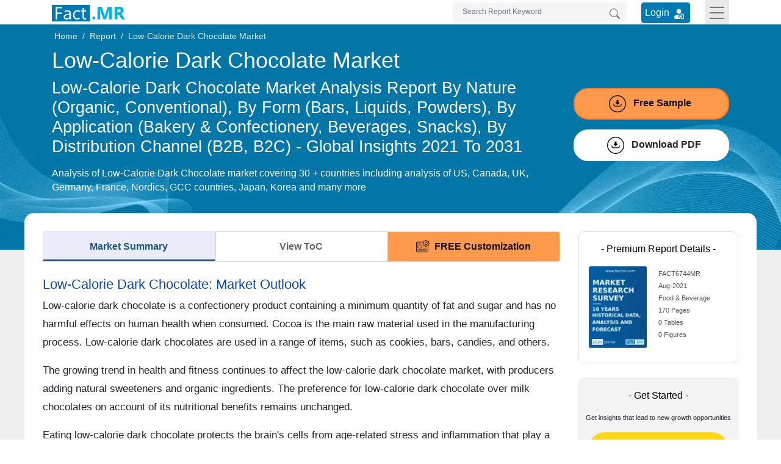

--- FILE ---
content_type: text/html; charset=UTF-8
request_url: https://www.factmr.com/report/low-calorie-dark-chocolate-market
body_size: 23097
content:
<!DOCTYPE html>
<html lang="en">
<head>
<meta charset="utf-8">	
<title>Low-Calorie Dark Chocolate Market Forecast Trend Analysis & Competition Tracking - Global Review 2021 to 2031</title>
<meta name="viewport" content="width=device-width, initial-scale=1, shrink-to-fit=no">
<meta name="description" content="The low-calorie dark chocolate market is set to grow at a healthy CAGR by 2031. The growing trend in health and fitness continues to propel market growth.">
<meta name="keywords" content="Low-Calorie Dark Chocolate Market, Low-Calorie Dark Chocolate Market Analysis, Low-Calorie Dark Chocolate Market Forecast, Low-Calorie Dark Chocolate Market Share, Low-Calorie Dark Chocolate Market Size, Low-Calorie Dark Chocolate Market Trend, Low-Calorie Dark Chocolate Market Key players, Low-Calorie Dark Chocolate Market Growth, Low-Calorie Dark Chocolate Market Survey, Low-Calorie Dark Chocolate Market Report,Low-Calorie Dark Chocolate, demand for low-calorie dark chocolate,  Global Low-Calorie Dark Chocolate Market, Organic low-calorie dark chocolate,
Conventional low-calorie dark chocolate,">
<meta name="msvalidate.01" content="046F916A2E810D4C2146AE90A1495CB2" />
<meta name = "yandex-verification" content = "848addd6eca97959" />    
<meta name="google-site-verification" content="sj968x0WHrtDj4Cbq6yTZJVNZ-o_2fP8oq_GSj5Me3s" />
<meta name="naver-site-verification" content="272a36894818edaadd79352997fd426f5daa0f81" />
<meta name="360-site-verification" content="1fc019dd51bc01806849f7051a14d5e6" />
<meta name="content-language" content="en-gb" />
<meta name="geo.region" content="GB" />
<meta name="geo.placename" content="Europe" />
<meta name="distribution" content="global" />

 
<meta property="og:title" content="Low-Calorie Dark Chocolate Market Forecast Trend Analysis & Competition Tracking - Global Review 2021 to 2031" />
<meta property="og:type" content="website" />
<meta property="og:url" content="https://www.factmr.com/report/low-calorie-dark-chocolate-market" />
<meta property="og:description" content="The low-calorie dark chocolate market is set to grow at a healthy CAGR by 2031. The growing trend in health and fitness continues to propel market growth."/>
<meta property="og:image" content="https://www.factmr.com/assets/images/category/cs-cat-2.png" />
<meta name="twitter:card" content="summary_large_image">
<meta name="twitter:site" content="@FactMR_Reports">
<meta name="twitter:creator" content="@FactMR_Reports">
<meta name="twitter:title" content="Low-Calorie Dark Chocolate Market Forecast Trend Analysis & Competition Tracking - Global Review 2021 to 2031">
<meta name="twitter:description" content="The low-calorie dark chocolate market is set to grow at a healthy CAGR by 2031. The growing trend in health and fitness continues to propel market growth.">
<meta name="twitter:image" content="https://www.factmr.com/assets/images/category/cs-cat-2.png">
<link rel="canonical" href="https://www.factmr.com/report/low-calorie-dark-chocolate-market">
	<link rel="preconnect" href="https://www.factmr.com/">
<link rel="icon" href="https://www.factmr.com/themes/images/favicon.ico">
<link rel="apple-touch-icon" href="https://www.factmr.com/themes/images/favicon-44x44.svg">
<link href="https://www.factmr.com/themes/css/bootstrap.min.css" rel="stylesheet" fetchpriority="low" />
<link href="https://www.factmr.com/themes/css/theme-report-details-new.css" rel="stylesheet">
<link rel="preconnect" href="https://www.factmr.com/themes/images/banner.webp">
<!-- Google Tag Manager -->
<script>(function(w,d,s,l,i){w[l]=w[l]||[];w[l].push({'gtm.start':
new Date().getTime(),event:'gtm.js'});var f=d.getElementsByTagName(s)[0],
j=d.createElement(s),dl=l!='dataLayer'?'&l='+l:'';j.async=true;j.src=
'https://www.googletagmanager.com/gtm.js?id='+i+dl;f.parentNode.insertBefore(j,f);
})(window,document,'script','dataLayer','GTM-NC9QZ9X');</script>
<!-- End Google Tag Manager --></head>

<body>
<!-- Google Tag Manager (noscript) -->
<noscript><iframe src="https://www.googletagmanager.com/ns.html?id=GTM-NC9QZ9X"
height="0" width="0" style="display:none;visibility:hidden"></iframe></noscript>
<!-- End Google Tag Manager (noscript) -->
<!-- header start -->
<header>
<div class="container">
		<nav class="navbar navbar-light p-0">
			<a class="navbar-brand p-0" href="https://www.factmr.com/" title="Fact.MR, Market Research Company">
				<img class="img-fluid" width="120" height="32" src="https://www.factmr.com/themes/images/factMR-logo.svg" alt="Fact.MR, Market Research Company" title="Fact.MR, Market Research Company">
			</a>
			<div class="d-flex">
				<form class="form-inline my-2 my-lg-0 d-inline-block position-relative mr-4" action="https://www.factmr.com/searches" method="GET">
					<input class="form-control border-0 pl-3 pr-5 pt-1" type="text" id="Search" name="q" placeholder="Search Report Keyword" aria-label="Search by Keywords" style="width: 285px;" required>
					<button class="btn my-2 position-absolute my-sm-0 border-0 right-0" type="submit"  title="Search"><svg xmlns="http://www.w3.org/2000/svg" width="17" height="17" fill="#747474" class="bi bi-search align-text-top" viewBox="0 0 16 16">
						  <path d="M11.742 10.344a6.5 6.5 0 1 0-1.397 1.398h-.001c.03.04.062.078.098.115l3.85 3.85a1 1 0 0 0 1.415-1.414l-3.85-3.85a1.007 1.007 0 0 0-.115-.1zM12 6.5a5.5 5.5 0 1 1-11 0 5.5 5.5 0 0 1 11 0z"></path>
						</svg>
					</button>
					<div class="deskSuggList position-absolute px-3 pb-3 pt-2 mt-1 d-none">
						<p class="mb-2 fs-14">Reports</p>
						
					</div>
				</form>
				<div class="login_btn mt-1 mr-4">
					<a href="https://member.marketngage.com/" rel="noopener noreferrer" target="_blank" class="d-flex align-items-center" title="Login">
						<span class="mr-1">Login </span>
						<img src="https://www.factmr.com/themes/images/login_icon_white.svg" class="mt-1" alt="User Login" title="Login" width="24" height="24">
					</a>
				</div>
				<button class="navbar-toggler border-0 rounded-0" type="button" data-toggle="collapse" data-target="#navbarToggleExternalContent" aria-controls="navbarToggleExternalContent" aria-expanded="false" aria-label="Toggle navigation">
					<div class="menulines" id="toggle_menu">
                        <span class="top-line menu-line"></span>
                        <span class="middle-line menu-line"></span>
                        <span class="bottom-line menu-line"></span>
                    </div>
					<!-- <span class="navbar-toggler-icon"></span> -->
				</button>
			</div>
		</nav>
		<div class="position-relative">
			<div class="collapse position-absolute w-100" id="navbarToggleExternalContent" style="z-index:5">
				<div class="px-4 py-3" style="background:#efefef">
					<div class="row">
						<div class="col-lg-6 col-md-8">
							<p class="mt-0 fs-16 bold500">Industry</p>
							<div class="row">
								<div class="col-sm-6">
									<ul class="list-unstyled mb-0">
										<li class="dropdown dropdown-submenu">
											<a href="https://www.factmr.com/industry/consumer-goods" title="Consumer Goods">Consumer Goods</a>
										</li>
										<li class="dropdown dropdown-submenu">
											<a href="https://www.factmr.com/industry/food-and-beverage" title="Food &amp; Beverage">Food &amp; Beverage</a>
										</li>
										<li class="dropdown dropdown-submenu">
											<a href="https://www.factmr.com/industry/sports" title="Sports">Sports</a>
										</li>
										<li class="dropdown dropdown-submenu">
											<a href="https://www.factmr.com/industry/healthcare" title="Healthcare">Healthcare</a>
										</li>

									</ul>
								</div>
								<div class="col-sm-6">
									<ul class="list-unstyled mb-0 border-right mr-4">
										<li class="dropdown dropdown-submenu">
											<a href="https://www.factmr.com/industry/automotive" title="Automotive">Automotive</a>
										</li>
										<li class="dropdown dropdown-submenu">
											<a href="https://www.factmr.com/industry/technology" title="Technology">Technology</a>
										</li>
										<li class="dropdown dropdown-submenu">
											<a href="https://www.factmr.com/industry/industrial-goods" title="Industrial Goods">Industrial Goods</a>
										</li>
										<li class="dropdown dropdown-submenu">
											<a href="https://www.factmr.com/industry/chemical-materials" title="Chemical &amp; Materials">Chemical &amp; Materials</a>
										</li>
									</ul>
								</div>
							</div>
							<div class="mt-4 text-center">
								<a href="https://www.factmr.com/industry" class="btn btn-primary btn-blue fs-14 radius100" title="View All Sectors">View All Industries</a>
							</div>
						</div>
						<div class="col-lg-3 col-md-4">
							<p class="fs-16 bold500 mt-0">Reports</p>
							<div>
								
								<div class="my-4">
									<a href="https://www.factmr.com/report" class="btn btn-primary btn-blue fs-14 radius100" title="View All Report">All Reports</a>
								</div>
							</div>
						</div>
						<div class="col-lg-3 col-md-6">
							<p class="fs-16 bold500 mt-0">About</p>
							<div>
								<ul class="list-unstyled">
									<li>
										<a href="https://www.factmr.com/about-company" title="About Fact.MR">About Fact.MR</a>
									</li>
									<li>
										<a href="https://www.factmr.com/services" title="Services">Services</a>
									</li>
								</ul>
							</div>
							<p class="fs-16 bold500 mt-0"><a class="txt-black text-decoration-none" href="https://www.factmr.com/contact-us" title="Contact Us">Contact Us</a></p>
						</div>
					</div>
				</div>
			</div>
		</div>
	</div>
</header>
<!-- header end --><main>
	<section class="section reportBanner position-relative">
		<div class="breadcrumb p-0 m-0">
			<div class="container">
				<div class="row">
					<div class="col-12">
						<nav>
							<ol class="breadcrumb m-0 p-1">
								<li class="breadcrumb-item"><a href="https://www.factmr.com/" class="" title="Home">Home</a></li>
								<li class="breadcrumb-item"><a href="https://www.factmr.com/report" class="" title="">Report</a></li>
								<li class="breadcrumb-item">Low-Calorie Dark Chocolate Market</li>
							</ol>
						</nav>
					</div>
				</div>
			</div>
		</div>
		<div class="reportHeader">
			<div class="container">
				<div class="row">
					<div class="col-md-9 col-12">
						<h1 class="fonth1 bold500 text-white mt-1">Low-Calorie Dark Chocolate Market</h1>
						<h2 class="fonth2 bold300 text-white mb-3">Low-Calorie Dark Chocolate Market Analysis Report By Nature (Organic, Conventional), By Form (Bars, Liquids, Powders), By Application (Bakery & Confectionery, Beverages, Snacks), By Distribution Channel (B2B, B2C) - Global Insights 2021 To 2031</h2>
						<p class="fontp text-white bold400">Analysis of Low-Calorie Dark Chocolate market covering 30 + countries including analysis of US, Canada, UK, Germany, France, Nordics, GCC countries, Japan, Korea and many more</p>
					</div>
					<div class="col-md-3 col-12 flex-coloum align-self-center">

						<div class="requestfreeSampleBtn">
							<a href="https://www.factmr.com/connectus/sample?flag=S&rep_id=6744" class="bannerBtn d-block w-100 fs-16 bold600 btnBorder btnPadding " title="Get Report Sample direct to your Inbox"><span class="mr-1"><svg xmlns="http://www.w3.org/2000/svg" shape-rendering="geometricPrecision" text-rendering="geometricPrecision" image-rendering="optimizeQuality" fill-rule="evenodd" clip-rule="evenodd" viewBox="0 0 512 512" width="28" height="28" class="mr-2"><path d="M256 0c70.426 0 134.432 28.793 180.819 75.181C483.207 121.568 512 185.574 512 256c0 70.419-28.793 134.432-75.181 180.819C390.432 483.207 326.426 512 256 512c-70.419 0-134.432-28.793-180.819-75.181C28.793 390.432 0 326.419 0 256c0-70.419 28.793-134.432 75.181-180.819C121.568 28.793 185.581 0 256 0zm-49.893 210.248c-3.825.163-6.542 1.432-8.109 3.818-4.258 6.379 1.55 12.688 5.584 17.127 11.439 12.556 39.477 42.733 45.122 49.373 4.277 4.731 10.369 4.731 14.65 0 5.831-6.812 35.277-38.364 46.15-50.574 3.774-4.25 8.441-10.044 4.512-15.926-1.604-2.386-4.295-3.655-8.119-3.818h-23.223v-57.525c0-6.128-5.029-11.161-11.161-11.161H240.5c-6.136 0-11.161 5.026-11.161 11.161v57.525h-23.232zm-74.67 63.529c-3.554-14.697 18.708-20.095 22.258-5.387 1.485 6.135 2.761 12.301 3.99 18.491 2.291 11.567 3.986 18.823 8.257 22.437 4.525 3.828 13.08 5.148 29.474 5.148h124.106c15.134 0 23.033-1.445 27.189-5.202 3.997-3.617 5.563-10.697 7.594-21.564l.044-.213c1.195-6.389 2.43-12.779 3.966-19.097 3.55-14.695 25.788-9.317 22.258 5.364l-.006.023c-1.449 6.011-2.603 12.045-3.73 18.119l-.003.024c-2.988 16.011-5.439 26.993-13.646 34.705-8.084 7.601-20.748 10.817-43.666 10.817H195.416c-23.961 0-37.125-2.884-45.596-10.387-8.68-7.685-11.31-18.847-14.664-35.778-1.161-5.851-2.315-11.699-3.719-17.5zM256 24.604c127.271 0 231.396 104.125 231.396 231.396 0 127.271-104.125 231.396-231.396 231.396-127.267 0-231.396-104.125-231.396-231.396C24.604 128.729 128.733 24.604 256 24.604z"/></svg> Free Sample</span></a>
						</div>
						<div class="enquiryBtn btnBorder  mt-3">
							<button class="d-block fs-16 bold600 btnBorder btnPadding request_popup" data-prop="B" data-toggle="modal" data-target="#DownloadPDFModal" title="Download PDF">
								<span class="pl-2"><svg xmlns="http://www.w3.org/2000/svg" shape-rendering="geometricPrecision" text-rendering="geometricPrecision" image-rendering="optimizeQuality" fill-rule="evenodd" clip-rule="evenodd" viewBox="0 0 512 512" width="28" height="28" class="mr-2"><path d="M256 0c70.426 0 134.432 28.793 180.819 75.181C483.207 121.568 512 185.574 512 256c0 70.419-28.793 134.432-75.181 180.819C390.432 483.207 326.426 512 256 512c-70.419 0-134.432-28.793-180.819-75.181C28.793 390.432 0 326.419 0 256c0-70.419 28.793-134.432 75.181-180.819C121.568 28.793 185.581 0 256 0zm-49.893 210.248c-3.825.163-6.542 1.432-8.109 3.818-4.258 6.379 1.55 12.688 5.584 17.127 11.439 12.556 39.477 42.733 45.122 49.373 4.277 4.731 10.369 4.731 14.65 0 5.831-6.812 35.277-38.364 46.15-50.574 3.774-4.25 8.441-10.044 4.512-15.926-1.604-2.386-4.295-3.655-8.119-3.818h-23.223v-57.525c0-6.128-5.029-11.161-11.161-11.161H240.5c-6.136 0-11.161 5.026-11.161 11.161v57.525h-23.232zm-74.67 63.529c-3.554-14.697 18.708-20.095 22.258-5.387 1.485 6.135 2.761 12.301 3.99 18.491 2.291 11.567 3.986 18.823 8.257 22.437 4.525 3.828 13.08 5.148 29.474 5.148h124.106c15.134 0 23.033-1.445 27.189-5.202 3.997-3.617 5.563-10.697 7.594-21.564l.044-.213c1.195-6.389 2.43-12.779 3.966-19.097 3.55-14.695 25.788-9.317 22.258 5.364l-.006.023c-1.449 6.011-2.603 12.045-3.73 18.119l-.003.024c-2.988 16.011-5.439 26.993-13.646 34.705-8.084 7.601-20.748 10.817-43.666 10.817H195.416c-23.961 0-37.125-2.884-45.596-10.387-8.68-7.685-11.31-18.847-14.664-35.778-1.161-5.851-2.315-11.699-3.719-17.5zM256 24.604c127.271 0 231.396 104.125 231.396 231.396 0 127.271-104.125 231.396-231.396 231.396-127.267 0-231.396-104.125-231.396-231.396C24.604 128.729 128.733 24.604 256 24.604z"/></svg> Download PDF</span>
							</button>
						</div>
					</div>
				</div>
			</div>
		</div>
	</section>

	<div class="bg-grey position-relative">
		<section class="section-report">
			<div class="container reportContentBlock">
				<div class="row">
					<div class="col-md-9 col-12">
						<div class="report-desc-tabs">
							<ul class="nav nav-tabs justify-content-between flex" id="report-tab">
								<li class="nav-item">
									<a class="nav-link active" id="market-summary-tab" data-toggle="tab" href="#marketSummary" title="Market Summary">Market Summary</a>
								</li>
								<li class="nav-item">
									
																			<a class="nav-link" href="#viewToC" id="view-toc-tab" data-toggle="tab" title="View ToC">View ToC</a>
																	</li>
																	<li class="nav-item">
										<a class="nav-link request_popup" href="javascript::void(0);" data-name="<span class='text-dark text-center fs-20 bold300'>Get<span class='txt-red1 bold600'> FREE</span> Customization</span>" data-prop="RC" data-class="customizationCtaBtn" data-btn="<span>Get FREE Customization</span>" data-toggle="modal" data-target="#cta-Modal" title="FREE Customization"><img src="https://www.factmr.com/themes/images/custom_icon.svg" class="mr-2" alt="" width="22" height="22">FREE Customization</a>
									</li>
															</ul>
						</div>
						<div class="tab-content reportDetailsContent">
							<div class="tab-pane fade show active" id="marketSummary">
								<div class="reportContent">
																				<h2 class="rep_content_title">Low-Calorie Dark Chocolate: Market Outlook</h2>
												<p>Low-calorie dark&nbsp;chocolate&nbsp;is a confectionery product containing a minimum quantity of fat and sugar and has no harmful effects on human health when consumed. Cocoa is the main raw material used in the manufacturing process. Low-calorie dark&nbsp;chocolates are used in a range of items, such as cookies, bars,&nbsp;candies,&nbsp;and others.</p>

<p>The growing trend in health and fitness continues to affect the low-calorie&nbsp;dark chocolate market, with producers adding natural sweeteners and organic ingredients. The preference for low-calorie&nbsp;dark chocolate over milk chocolates on account of its nutritional benefits remains unchanged.</p>

<p>Eating low-calorie dark chocolate protects the brain&#39;s cells from age-related stress and inflammation&nbsp;that play a vital role in neurological diseases such as Alzheimer&#39;s disease. It also helps increase the supply of blood to the brain, which can enhance the ability to concentrate; reduce anxiety, and improves memory.</p>

<p>In 2017, a study at Harvard stated that low-calorie dark chocolate, if consumed in the right quantity, could help prevent heart disease. Studies have noted that the use of dark chocolate at a controlled rate can reduce the risk of coronary artery disease, which is a heart condition associated with stroke, failure, and other diseases.</p>

<p>Growing health consciousness has contributed to an increase&nbsp;in demand for low-calorie dark chocolate. Various research studies in recent years have suggested&nbsp;that low-calorie dark&nbsp;chocolate can be more than just a convenience product.</p>

<p>In addition to health benefits, the addition of new flavors to low-calorie dark&nbsp;chocolate has become a growing trend. The introduction of flavored-healthy dark&nbsp;chocolates has contributed to a major rise in demand for low-calorie dark chocolates.</p>
													
																				<h2 class="rep_content_title">Increased Demand for Sugar Free Dark Chocolates Fueling the Growth of Global Low-Calorie Dark Chocolate Market</h2>
												<p>Consumers&#39; hectic lifestyle is one of the important&nbsp;aspect to look out for, as this will push the demand forward enormously during&nbsp;the forecast period. These days, customers have become too busy and would always want to eat convenient food,&nbsp;this would also increase the demand over&nbsp;the forecast period.</p>

<p>As obesity diseases increase globally, individuals are starting to transition to eating low-calorie food products. Overconsumption of sugar or&nbsp;carbohydrates causes illnesses such as obesity and&nbsp;diabetes.</p>

<p>These diseases have raised a threat to the human community, and the only way of preventing them is the consumption of sugar-free goods. Consumers are growing in demand for low-calorie products, which has&nbsp;fueled&nbsp;the growth of low-calorie dark&nbsp;chocolates worldwide.</p>

<p>One of the most significant issues anticipated to pose a threat and impede the growth of the low-calorie dark&nbsp;chocolate market is the increase in the price of raw materials. The cost of buying cocoa beans is high, which will prevent the demand from rising.</p>

<p>The increase in the price of raw materials would encourage an increase in the cost of manufacturing, which in turn will raise the price of low-calorie dark&nbsp;chocolates.</p>
													
																				<h2 class="rep_content_title">Low-Calorie Dark Chocolate Market: Key Players</h2>
												<p>Some of the prominent players operating in the global low-calorie dark chocolates includes</p>

<ul>
	<li>Nestle S.A.</li>
	<li>Hershey&rsquo;s</li>
	<li>Kraft Foods</li>
	<li>Breyers</li>
	<li>Mondelez International</li>
	<li>Chocolette Confectionary</li>
	<li>The Good Chocolate Co.</li>
</ul>
													
																				<h2 class="rep_content_title">Low-Calorie Dark Chocolate Market: Regional Analysis</h2>
												<p>North America accounted for significant share in the global&nbsp;low-calorie dark&nbsp;chocolates due to its high demand and increased consumption&nbsp;for low-calorie dark&nbsp;chocolate products. Because of this the region is projected to remain dominant during&nbsp;the forecast period.</p>

<p>The Low-calorie Dark Chocolate market report offers a comprehensive evaluation of the market. It does so via in-depth qualitative insights, historical data, and verifiable projections about market size.</p>

<p>The projections featured in the report have been derived using proven research methodologies and assumptions. By doing so, the research report serves as a repository of analysis and information for every facet of the Low-calorie Dark Chocolate market, including but not limited to: regional markets, nature, form, application and distribution channel.</p>
													
																				<h2 class="rep_content_title">The Study is a Source of Reliable Data on:</h2>
												<ul>
	<li>Low-calorie Dark Chocolate market segments and sub-segments</li>
	<li>Market trends and dynamics</li>
	<li>Supply and demand</li>
	<li>Market size</li>
	<li>Current trends/opportunities/challenges</li>
	<li>Competitive landscape</li>
	<li>Technological breakthroughs</li>
	<li>Value chain and stakeholder analysis</li>
</ul>
													
																				<h2 class="rep_content_title">The Regional Analysis Covers:</h2>
												<ul>
	<li>North America (U.S. and Canada)</li>
	<li>Latin America (Mexico, Brazil, Peru, Chile, and others)</li>
	<li>Western Europe (Germany, U.K., France, Spain, Italy, Nordic countries, Belgium, Netherlands, and Luxembourg)</li>
	<li>Eastern Europe (Poland and Russia)</li>
	<li>Asia Pacific (China, India, Japan, ASEAN, Australia, and New Zealand)</li>
	<li>Middle East and Africa (GCC, Southern Africa, and North Africa)</li>
</ul>

<p>The Low-calorie Dark Chocolate market report has been compiled through extensive primary research (through interviews, surveys, and observations of seasoned analysts) and secondary research (which entails reputable paid sources, trade journals, and industry body databases).</p>

<p>The report also features a complete qualitative and quantitative assessment by analyzing data gathered from industry analysts and market participants across key points in the industry&rsquo;s value chain.</p>

<p>A separate analysis of prevailing trends in the parent market, macro- and micro-economic indicators, and regulations and mandates is included under the purview of the study. By doing so, the Low-calorie Dark Chocolate market report projects the attractiveness of each major segment over the forecast period.</p>
													
																				<h2 class="rep_content_title">Highlights of the Low-Calorie Dark Chocolate Market Report:</h2>
												<ul>
	<li>A complete backdrop analysis, which includes an assessment of the parent market</li>
	<li>Important changes in market dynamics</li>
	<li>Market segmentation up to the second or third level</li>
	<li>Historical, current, and projected size of the market from the standpoint of both value and volume</li>
	<li>Reporting and evaluation of recent industry developments</li>
	<li>Market shares and strategies of key players</li>
	<li>Emerging niche segments and regional markets</li>
	<li>An objective assessment of the trajectory of the Low-calorie Dark Chocolate market</li>
	<li>Recommendations to companies for strengthening their foothold in the Low-calorie Dark Chocolate market &nbsp;&nbsp;</li>
</ul>
													
																		<h2 class="txt-blue h6">Low-calorie Dark Chocolate: Market Segmentation</h2>
									<ul>
	<li>
	<h3>Based on nature, the global low-calorie dark chocolate market can be segmented as:</h3>

	<ul>
		<li>Organic</li>
		<li>Conventional</li>
	</ul>
	</li>
	<li>
	<h3>Based on form, the global low-calorie dark chocolate market can be segmented as:</h3>

	<ul>
		<li>Bars</li>
		<li>Liquids</li>
		<li>Powders</li>
		<li>Others</li>
	</ul>
	</li>
	<li>
	<h3>Based on application, the global low-calorie dark chocolate market can be segmented as:</h3>

	<ul>
		<li>Bakery &amp; Confectionery</li>
		<li>Beverages</li>
		<li>Snacks</li>
		<li>Others</li>
	</ul>
	</li>
	<li>
	<h3>Based on distribution channel, the global low-calorie dark chocolate market can be segmented as:</h3>

	<ul>
		<li>B2B</li>
		<li>B2C
		<ul>
			<li>Hypermarkets/Supermarkets</li>
			<li>Convenience Stores</li>
			<li>Specialty Stores</li>
			<li>Online Retail Stores</li>
			<li>Others</li>
		</ul>
		</li>
	</ul>
	</li>
</ul>

<p><strong>NOTE&nbsp;</strong>- All statements of fact, opinion, or analysis expressed in reports are those of the respective analysts. They do not necessarily reflect formal positions or views of the company.</p>
								
								</div>

							</div>
							<div class="tab-pane fade" id="viewToC">
								<div class="pt-4">
									<h3 class="txt-dark-blue mb-3 mt-3 fs-18">Table of Content</h3>
									<ol>
<li>Executive Summary - Low-Calorie Dark Chocolate Market
<ul>
<li>Global Market Outlook</li>
<li>Demand-side Trends</li>
<li>Supply-side Trends</li>
<li>Technology Roadmap Analysis</li>
<li>Analysis and Recommendations</li>
</ul>
</li>
<li>Market Overview
<ul>
<li>Market Coverage / Taxonomy</li>
<li>Market Definition / Scope / Limitations</li>
<li>Inclusion and Exclusion</li>
</ul>
</li>
<li>Value Added Insights
<ul>
<li>Opportunity Map Analysis</li>
<li>Product Life Cycle Analysis</li>
<li>Supply Chain Analysis
<ul>
<li>Supply Side Participants and their Roles
<ul>
<li>Producers</li>
<li>Mid-Level Participants (Traders/ Agents/ Brokers)</li>
<li>Wholesalers and Distributors</li>
</ul>
</li>
<li>Value Added and Value Created at Node in the Supply Chain</li>
<li>List of Raw Material Suppliers</li>
<li>List of Existing and Potential Buyers</li>
</ul>
</li>
<li>Pricing Analysis of Low-Calorie Dark Chocolate Market
<ul>
<li>Pricing Analysis By Region</li>
<li>Pricing Analysis By Country</li>
<li>Pricing Analysis By End Use</li>
<li>Pricing Analysis By Distributor</li>
<li>Pricing Analysis By Application</li>
</ul>
</li>
<li>Value Chain Analysis
<ul>
<li>Profit Margin Analysis</li>
<li>Wholesalers and Distributors</li>
<li>Retailers</li>
</ul>
</li>
<li>Product Portfolio Analysis</li>
<li>Regulatory Landscape
<ul>
<li>By Key Regions</li>
<li>By Key Countries</li>
</ul>
</li>
<li>Regional Parent Market Outlook</li>
<li>Production and Consumption Statistics</li>
<li>Import and Export Statistics</li>
<li>Investment Feasibility Matrix</li>
<li>PESTLE Analysis
<ul>
<li>Political Factors
<ul>
<li>Government stability and change</li>
<li>Taxation policy and incentives</li>
<li>Trade tariffs and import/export regulations</li>
<li>Political risk and corruption levels</li>
</ul>
</li>
<li>Economic Factors
<ul>
<li>GDP growth and economic cycles</li>
<li>Inflation and interest rates</li>
<li>Exchange rate fluctuations</li>
<li>Unemployment and consumer spending power</li>
</ul>
</li>
<li>Social Factors
<ul>
<li>Demographic trends (age, population growth)</li>
<li>Cultural attitudes and lifestyle changes</li>
<li>Education levels and workforce skills</li>
<li>Health consciousness and social values</li>
</ul>
</li>
<li>Technological Factors
<ul>
<li>Rate of technological innovation</li>
<li>R&amp;D activity and automation trends</li>
<li>Digital infrastructure and connectivity</li>
<li>Intellectual property protection</li>
</ul>
</li>
<li>Legal Factors
<ul>
<li>Employment and labor laws</li>
<li>Health &amp; safety regulations</li>
<li>Consumer protection laws</li>
<li>Data privacy and antitrust legislation</li>
</ul>
</li>
<li>Environmental Factors
<ul>
<li>Environmental regulations and compliance</li>
<li>Climate change impacts and carbon footprint</li>
<li>Resource availability and sustainability practices</li>
<li>Waste management and recycling initiatives</li>
</ul>
</li>
</ul>
</li>
<li>Market Background and Dynamics
<ul>
<li>Market Dynamics
<ul>
<li>Drivers</li>
<li>Restraints</li>
<li>Opportunity</li>
<li>Trends</li>
</ul>
</li>
<li>SWOT Analysis of Global Low-Calorie Dark Chocolate Market
<ul>
<li>Strengths</li>
<li>Weaknesses</li>
<li>Opportunities</li>
<li>Threats</li>
</ul>
</li>
</ul>
</li>
</ul>
</li>
<li>Global Low-Calorie Dark Chocolate Market Analysis 2020-2024 and Forecast, 2025-2035
<ul>
<li>Historical Market Size Value (USD Mn) &amp; Volume (Units) Analysis, 2020-2024</li>
<li>Current and Future Market Size Value (USD Mn) &amp; Volume (Units) Projections, 2025-2035
<ul>
<li>Y-o-Y Growth Trend Analysis</li>
<li>Absolute $ Opportunity Analysis</li>
</ul>
</li>
<li>Revenue Forecast Scenario, 2020-2035
<ul>
<li>Conservative Scenario</li>
<li>Likely Scenario</li>
<li>Optimistic Scenario</li>
</ul>
</li>
</ul>
</li>
<li>Global Low-Calorie Dark Chocolate Market Analysis 2020-2024 and Forecast 2025-2035, By Application
<ul>
<li>Introduction / Key Findings</li>
<li>Historical Market Size Value (USD Mn) &amp; Volume (Units) Analysis By Application, 2020-2024</li>
<li>Current and Future Market Size Value (USD Mn) &amp; Volume (Units) Analysis and Forecast By Application, 2025-2035</li>
<li>Y-o-Y Growth Trend Analysis By Application, 2020-2024</li>
<li>Absolute $ Opportunity Analysis By Application, 2025-2035</li>
<li>Market Attractiveness Analysis By Application, 2025-2035</li>
</ul>
</li>
<li>Global Low-Calorie Dark Chocolate Market Analysis 2020-2024 and Forecast 2025-2035, By End Use
<ul>
<li>Introduction / Key Findings</li>
<li>Historical Market Size Value (USD Mn) &amp; Volume (Units) Analysis By End Use, 2020-2024</li>
<li>Current and Future Market Size Value (USD Mn) &amp; Volume (Units) Analysis and Forecast By End Use, 2025-2035</li>
<li>Y-o-Y Growth Trend Analysis By End Use, 2020-2024</li>
<li>Absolute $ Opportunity Analysis By End Use, 2025-2035</li>
<li>Market Attractiveness Analysis By End Use, 2025-2035</li>
</ul>
</li>
<li>Global Low-Calorie Dark Chocolate Market Analysis 2020-2024 and Forecast 2025-2035, By Region
<ul>
<li>Introduction</li>
<li>Historical Market Size Value (USD Mn) &amp; Volume (Units) Analysis By Region, 2020-2024</li>
<li>Current Market Size Value (USD Mn) &amp; Volume (Units) Analysis and Forecast By Region, 2025-2035
<ul>
<li>North America</li>
<li>Latin America</li>
<li>Western Europe</li>
<li>Eastern Europe</li>
<li>East Asia</li>
<li>South Asia and Pacific &amp; Pacific</li>
<li>MEA</li>
</ul>
</li>
<li>Market Attractiveness Analysis By Region</li>
</ul>
</li>
<li>North America Low-Calorie Dark Chocolate Market Analysis 2020-2024 and Forecast 2025-2035
<ul>
<li>Introduction</li>
<li>Historical Market Size Value (USD Mn) &amp; Volume (Units) Trend Analysis By Market Taxonomy, 2020-2024</li>
<li>Current and Future Market Size Value (USD Mn) &amp; Volume (Units) Analysis and Forecast By Market Taxonomy, 2025-2035</li>
<li>By Country
<ul>
<li>USA</li>
<li>Canada</li>
</ul>
</li>
<li>By Application</li>
<li>By End Use</li>
<li>Market Attractiveness Analysis
<ul>
<li>By Country</li>
<li>By Application</li>
<li>By End Use</li>
</ul>
</li>
<li>Market Trends</li>
<li>Key Market Participants - Intensity Mapping</li>
<li>Drivers and Restraints - Impact Analysis</li>
<li>Country Level Analysis &amp; Forecast
<ul>
<li>USA Low-Calorie Dark Chocolate Market
<ul>
<li>Introduction</li>
<li>Market Analysis and Forecast by Market Taxonomy</li>
<li>By Application</li>
<li>By End Use</li>
</ul>
</li>
<li>Canada Low-Calorie Dark Chocolate Market
<ul>
<li>Introduction</li>
<li>Market Analysis and Forecast by Market Taxonomy</li>
<li>By Application</li>
<li>By End Use</li>
</ul>
</li>
<li>Mexico Low-Calorie Dark Chocolate Market
<ul>
<li>Introduction</li>
<li>Market Analysis and Forecast by Market Taxonomy</li>
<li>By Application</li>
<li>By End Use</li>
</ul>
</li></ul>
</li></ul>
</li>
<li>Latin America Low-Calorie Dark Chocolate Market Analysis 2020-2024 and Forecast 2025-2035, By Country
<ul>
<li>Historical Market Size Value (USD Mn) &amp; Volume (Units) Trend Analysis By Market Taxonomy, 2020-2024</li>
<li>Market Size Value (USD Mn) &amp; Volume (Units) Forecast By Market Taxonomy, 2025-2035</li>
<li>By Country
<ul>
<li>Brazil</li>
<li>Argentina</li>
<li>Chile</li>
<li>Rest of Latin America</li>
</ul>
</li>
<li>By Application</li>
<li>By End Use</li>
<li>Market Attractiveness Analysis
<ul>
<li>By Country</li>
<li>By Application</li>
<li>By End Use</li>
</ul>
</li>
<li>Market Trends</li>
<li>Key Market Participants - Intensity Mapping</li>
<li>Drivers and Restraints - Impact Analysis</li>
<li>Country Level Analysis &amp; Forecast
<ul>
<li>Brazil Low-Calorie Dark Chocolate Market
<ul>
<li>Introduction</li>
<li>Market Analysis and Forecast by Market Taxonomy</li>
<li>By Application</li>
<li>By End Use</li>
</ul>
</li>
<li>Argentina Low-Calorie Dark Chocolate Market
<ul>
<li>Introduction</li>
<li>Market Analysis and Forecast by Market Taxonomy</li>
<li>By Application</li>
<li>By End Use</li>
</ul>
</li>
<li>Chile Low-Calorie Dark Chocolate Market
<ul>
<li>Introduction</li>
<li>Market Analysis and Forecast by Market Taxonomy</li>
<li>By Application</li>
<li>By End Use</li>
</ul>
</li>
<li>Rest of Latin America Low-Calorie Dark Chocolate Market
<ul>
<li>Introduction</li>
<li>Market Analysis and Forecast by Market Taxonomy</li>
<li>By Application</li>
<li>By End Use</li>
</ul>
</li></ul>
</li></ul>
</li>
<li>Western Europe Low-Calorie Dark Chocolate Market Analysis 2020-2024 and Forecast 2025-2035, By Country
<ul>
<li>Historical Market Size Value (USD Mn) &amp; Volume (Units) Trend Analysis By Market Taxonomy, 2020-2024</li>
<li>Market Size Value (USD Mn) &amp; Volume (Units) Forecast By Market Taxonomy, 2025-2035</li>
<li>By Country
<ul>
<li>Germany</li>
<li>UK</li>
<li>Italy</li>
<li>Spain</li>
<li>France</li>
<li>Nordic</li>
<li>BENELUX</li>
<li>Rest of Western Europe</li>
</ul>
</li>
<li>By Application</li>
<li>By End Use</li>
<li>Market Attractiveness Analysis
<ul>
<li>By Country</li>
<li>By Application</li>
<li>By End Use</li>
</ul>
</li>
<li>Key Takeaways</li>
<li>Market Trends</li>
<li>Key Market Participants - Intensity Mapping</li>
<li>Drivers and Restraints - Impact Analysis</li>
<li>Country Level Analysis &amp; Forecast
<ul>
<li>Germany Low-Calorie Dark Chocolate Market
<ul>
<li>Introduction</li>
<li>Market Analysis and Forecast by Market Taxonomy</li>
<li>By Application</li>
<li>By End Use</li>
</ul>
</li>
<li>UK Low-Calorie Dark Chocolate Market
<ul>
<li>Introduction</li>
<li>Market Analysis and Forecast by Market Taxonomy</li>
<li>By Application</li>
<li>By End Use</li>
</ul>
</li>
<li>Italy Low-Calorie Dark Chocolate Market
<ul>
<li>Introduction</li>
<li>Market Analysis and Forecast by Market Taxonomy</li>
<li>By Application</li>
<li>By End Use</li>
</ul>
</li>
<li>Spain Low-Calorie Dark Chocolate Market
<ul>
<li>Introduction</li>
<li>Market Analysis and Forecast by Market Taxonomy</li>
<li>By Application</li>
<li>By End Use</li>
</ul>
</li>
<li>France Low-Calorie Dark Chocolate Market
<ul>
<li>Introduction</li>
<li>Market Analysis and Forecast by Market Taxonomy</li>
<li>By Application</li>
<li>By End Use</li>
</ul>
</li>
<li>Nordic Low-Calorie Dark Chocolate Market
<ul>
<li>Introduction</li>
<li>Market Analysis and Forecast by Market Taxonomy</li>
<li>By Application</li>
<li>By End Use</li>
</ul>
</li>
<li>BENELUX Low-Calorie Dark Chocolate Market
<ul>
<li>Introduction</li>
<li>Market Analysis and Forecast by Market Taxonomy</li>
<li>By Application</li>
<li>By End Use</li>
</ul>
</li>
<li>Rest of Western Europe Low-Calorie Dark Chocolate Market
<ul>
<li>Introduction</li>
<li>Market Analysis and Forecast by Market Taxonomy</li>
<li>By Application</li>
<li>By End Use</li>
</ul>
</li></ul>
</li></ul>
</li>
<li>Eastern Europe Low-Calorie Dark Chocolate Market Analysis 2020-2024 and Forecast 2025-2035, By Country
<ul>
<li>Historical Market Size Value (USD Mn) &amp; Volume (Units) Trend Analysis By Market Taxonomy, 2020-2024</li>
<li>Market Size Value (USD Mn) &amp; Volume (Units) Forecast By Market Taxonomy, 2025-2035</li>
<li>By Country
<ul>
<li>Russia</li>
<li>Poland</li>
<li>Hungary</li>
<li>Balkan &amp; Baltic</li>
<li>Rest of Eastern Europe</li>
</ul>
</li>
<li>By Application</li>
<li>By End Use</li>
<li>Market Attractiveness Analysis
<ul>
<li>By Country</li>
<li>By Application</li>
<li>By End Use</li>
</ul>
</li>
<li>Key Takeaways</li>
<li>Market Trends</li>
<li>Key Market Participants - Intensity Mapping</li>
<li>Drivers and Restraints - Impact Analysis</li>
<li>Country Level Analysis &amp; Forecast
<ul>
<li>Russia Low-Calorie Dark Chocolate Market
<ul>
<li>Introduction</li>
<li>Market Analysis and Forecast by Market Taxonomy</li>
<li>By Application</li>
<li>By End Use</li>
</ul>
</li>
<li>Poland Low-Calorie Dark Chocolate Market
<ul>
<li>Introduction</li>
<li>Market Analysis and Forecast by Market Taxonomy</li>
<li>By Application</li>
<li>By End Use</li>
</ul>
</li>
<li>Hungary Low-Calorie Dark Chocolate Market
<ul>
<li>Introduction</li>
<li>Market Analysis and Forecast by Market Taxonomy</li>
<li>By Application</li>
<li>By End Use</li>
</ul>
</li>
<li>Balkan &amp; Baltic Low-Calorie Dark Chocolate Market
<ul>
<li>Introduction</li>
<li>Market Analysis and Forecast by Market Taxonomy</li>
<li>By Application</li>
<li>By End Use</li>
</ul>
</li>
<li>Rest of Eastern Europe Low-Calorie Dark Chocolate Market
<ul>
<li>Introduction</li>
<li>Market Analysis and Forecast by Market Taxonomy</li>
<li>By Application</li>
<li>By End Use</li>
</ul>
</li></ul>
</li></ul>
</li>
<li>East Asia Low-Calorie Dark Chocolate Market Analysis 2020-2024 and Forecast 2025-2035, By Country
<ul>
<li>Historical Market Size Value (USD Mn) &amp; Volume (Units) Trend Analysis By Market Taxonomy, 2020-2024</li>
<li>Market Size Value (USD Mn) &amp; Volume (Units) Forecast By Market Taxonomy, 2025-2035</li>
<li>By Country
<ul>
<li>China</li>
<li>Japan</li>
<li>South Korea</li>
</ul>
</li>
<li>By Application</li>
<li>By End Use</li>
<li>Market Attractiveness Analysis
<ul>
<li>By Country</li>
<li>By Application</li>
<li>By End Use</li>
</ul>
</li>
<li>Key Takeaways</li>
<li>Market Trends</li>
<li>Key Market Participants - Intensity Mapping</li>
<li>Drivers and Restraints - Impact Analysis</li>
<li>Country Level Analysis &amp; Forecast
<ul>
<li>China Low-Calorie Dark Chocolate Market
<ul>
<li>Introduction</li>
<li>Market Analysis and Forecast by Market Taxonomy</li>
<li>By Application</li>
<li>By End Use</li>
</ul>
</li>
<li>Japan Low-Calorie Dark Chocolate Market
<ul>
<li>Introduction</li>
<li>Market Analysis and Forecast by Market Taxonomy</li>
<li>By Application</li>
<li>By End Use</li>
</ul>
</li>
<li>South Korea Low-Calorie Dark Chocolate Market
<ul>
<li>Introduction</li>
<li>Market Analysis and Forecast by Market Taxonomy</li>
<li>By Application</li>
<li>By End Use</li>
</ul>
</li></ul>
</li></ul>
</li>
<li>South Asia and Pacific Low-Calorie Dark Chocolate Market Analysis 2020-2024 and Forecast 2025-2035, By Country
<ul>
<li>Historical Market Size Value (USD Mn) &amp; Volume (Units) Trend Analysis By Market Taxonomy, 2020-2024</li>
<li>Market Size Value (USD Mn) &amp; Volume (Units) Forecast By Market Taxonomy, 2025-2035</li>
<li>By Country
<ul>
<li>India</li>
<li>ASEAN</li>
<li>Australia &amp; New Zealand</li>
<li>Rest of South Asia and Pacific</li>
</ul>
</li>
<li>By Application</li>
<li>By End Use</li>
<li>Market Attractiveness Analysis
<ul>
<li>By Country</li>
<li>By Application</li>
<li>By End Use</li>
</ul>
</li>
<li>Key Takeaways</li>
<li>Market Trends</li>
<li>Key Market Participants - Intensity Mapping</li>
<li>Drivers and Restraints - Impact Analysis</li>
<li>Country Level Analysis &amp; Forecast
<ul>
<li>India Low-Calorie Dark Chocolate Market
<ul>
<li>Introduction</li>
<li>Market Analysis and Forecast by Market Taxonomy</li>
<li>By Application</li>
<li>By End Use</li>
</ul>
</li>
<li>ASEAN Low-Calorie Dark Chocolate Market
<ul>
<li>Introduction</li>
<li>Market Analysis and Forecast by Market Taxonomy</li>
<li>By Application</li>
<li>By End Use</li>
</ul>
</li>
<li>Australia &amp; New Zealand Low-Calorie Dark Chocolate Market
<ul>
<li>Introduction</li>
<li>Market Analysis and Forecast by Market Taxonomy</li>
<li>By Application</li>
<li>By End Use</li>
</ul>
</li>
<li>Rest of South Asia and Pacific Low-Calorie Dark Chocolate Market
<ul>
<li>Introduction</li>
<li>Market Analysis and Forecast by Market Taxonomy</li>
<li>By Application</li>
<li>By End Use</li>
</ul>
</li></ul>
</li></ul>
</li>
<li>MEA Low-Calorie Dark Chocolate Market Analysis 2020-2024 and Forecast 2025-2035, By Country
<ul>
<li>Historical Market Size Value (USD Mn) &amp; Volume (Units) Trend Analysis By Market Taxonomy, 2020-2024</li>
<li>Market Size Value (USD Mn) &amp; Volume (Units) Forecast By Market Taxonomy, 2025-2035</li>
<li>By Country
<ul>
<li>Kingdom of Saudi Arabia</li>
<li>Other GCC Countries</li>
<li>Turkiye</li>
<li>South Africa</li>
<li>Other African Union</li>
<li>Rest of Middle East &amp; Africa</li>
</ul>
</li>
<li>By Application</li>
<li>By End Use</li>
<li>Market Attractiveness Analysis
<ul>
<li>By Country</li>
<li>By Application</li>
<li>By End Use</li>
</ul>
</li>
<li>Key Takeaways</li>
<li>Market Trends</li>
<li>Key Market Participants - Intensity Mapping</li>
<li>Drivers and Restraints - Impact Analysis</li>
<li>Country Level Analysis &amp; Forecast
<ul>
<li>Kingdom of Saudi Arabia Low-Calorie Dark Chocolate Market
<ul>
<li>Introduction</li>
<li>Market Analysis and Forecast by Market Taxonomy</li>
<li>By Application</li>
<li>By End Use</li>
</ul>
</li>
<li>Other GCC Countries Low-Calorie Dark Chocolate Market
<ul>
<li>Introduction</li>
<li>Market Analysis and Forecast by Market Taxonomy</li>
<li>By Application</li>
<li>By End Use</li>
</ul>
</li>
<li>Turkiye Low-Calorie Dark Chocolate Market
<ul>
<li>Introduction</li>
<li>Market Analysis and Forecast by Market Taxonomy</li>
<li>By Application</li>
<li>By End Use</li>
</ul>
</li>
<li>South Africa Low-Calorie Dark Chocolate Market
<ul>
<li>Introduction</li>
<li>Market Analysis and Forecast by Market Taxonomy</li>
<li>By Application</li>
<li>By End Use</li>
</ul>
</li>
<li>South Africa Low-Calorie Dark Chocolate Market
<ul>
<li>Introduction</li>
<li>Market Analysis and Forecast by Market Taxonomy</li>
<li>By Application</li>
<li>By End Use</li>
</ul>
</li>
<li>Rest of MEA Low-Calorie Dark Chocolate Market
<ul>
<li>Introduction</li>
<li>Market Analysis and Forecast by Market Taxonomy</li>
<li>By Application</li>
<li>By End Use</li>
</ul>
</li>
<li>Rest of MEA Low-Calorie Dark Chocolate Market
<ul>
<li>Introduction</li>
<li>Market Analysis and Forecast by Market Taxonomy</li>
<li>By Application</li>
<li>By End Use</li>
</ul>
</li></ul>
</li></ul>
</li>
<li>Market Structure Analysis
<ul>
<li>Competition Dashboard</li>
<li>Competition Benchmarking</li>
<li>Market Share Analysis of Top Players
<ul>
<li>By Region</li>
<li>By Application</li>
<li>By End Use</li>
</ul>
</li>
<li>Competition Analysis</li>
<li>Competition Deep Dive
<ul>
<li>Global Key Players</li>
<li>Key Players by Region</li>
<li>Key Players by Country</li>
</ul>
</li></ul>
</li>
<li>Assumptions &amp; Acronyms Used</li>
<li>Research Methodology</li>
</ol>								</div>

								                                <div>
                                    <h3 class="txt-dark-blue font-weight-bold mb-3 fs-16">List Of Table</h3>
                                    <ul>
<li>Table 1: Global Low-Calorie Dark Chocolate Market Value (US$ Mn) Forecast by Region, 2020-2035</li>
<li>Table 2: Global Low-Calorie Dark Chocolate Market Volume (Units) Forecast by Region, 2020-2035</li>
<li>Table 3: Global Low-Calorie Dark Chocolate Market Value (US$ Mn) Forecast by Application, 2020-2035</li>
<li>Table 4: Global Low-Calorie Dark Chocolate Market Volume (Units) Forecast by Application, 2020-2035</li>
<li>Table 5: Global Low-Calorie Dark Chocolate Market Value (US$ Mn) Forecast by End Use, 2020-2035</li>
<li>Table 6: Global Low-Calorie Dark Chocolate Market Volume (Units) Forecast by End Use, 2020-2035</li>
<li>Table 7: North America Low-Calorie Dark Chocolate Market Value (US$ Mn) Forecast by Country, 2020-2035</li>
<li>Table 8: North America Low-Calorie Dark Chocolate Market Volume (Units) Forecast by Country, 2020-2035</li>
<li>Table 9: North America Low-Calorie Dark Chocolate Market Value (US$ Mn) Forecast by Application, 2020-2035</li>
<li>Table 10: North America Low-Calorie Dark Chocolate Market Volume (Units) Forecast by Application, 2020-2035</li>
<li>Table 11: North America Low-Calorie Dark Chocolate Market Value (US$ Mn) Forecast by End Use, 2020-2035</li>
<li>Table 12: North America Low-Calorie Dark Chocolate Market Volume (Units) Forecast by End Use, 2020-2035</li>
<li>Table 13: Latin America Low-Calorie Dark Chocolate Market Value (US$ Mn) Forecast by Country, 2020-2035</li>
<li>Table 14: Latin America Low-Calorie Dark Chocolate Market Volume (Units) Forecast by Country, 2020-2035</li>
<li>Table 15: Latin America Low-Calorie Dark Chocolate Market Value (US$ Mn) Forecast by Application, 2020-2035</li>
<li>Table 16: Latin America Low-Calorie Dark Chocolate Market Volume (Units) Forecast by Application, 2020-2035</li>
<li>Table 17: Latin America Low-Calorie Dark Chocolate Market Value (US$ Mn) Forecast by End Use, 2020-2035</li>
<li>Table 18: Latin America Low-Calorie Dark Chocolate Market Volume (Units) Forecast by End Use, 2020-2035</li>
<li>Table 19: Europe Low-Calorie Dark Chocolate Market Value (US$ Mn) Forecast by Country, 2020-2035</li>
<li>Table 20: Europe Low-Calorie Dark Chocolate Market Volume (Units) Forecast by Country, 2020-2035</li>
<li>Table 21: Europe Low-Calorie Dark Chocolate Market Value (US$ Mn) Forecast by Application, 2020-2035</li>
<li>Table 22: Europe Low-Calorie Dark Chocolate Market Volume (Units) Forecast by Application, 2020-2035</li>
<li>Table 23: Europe Low-Calorie Dark Chocolate Market Value (US$ Mn) Forecast by End Use, 2020-2035</li>
<li>Table 24: Europe Low-Calorie Dark Chocolate Market Volume (Units) Forecast by End Use, 2020-2035</li>
<li>Table 25: East Asia Low-Calorie Dark Chocolate Market Value (US$ Mn) Forecast by Country, 2020-2035</li>
<li>Table 26: East Asia Low-Calorie Dark Chocolate Market Volume (Units) Forecast by Country, 2020-2035</li>
<li>Table 27: East Asia Low-Calorie Dark Chocolate Market Value (US$ Mn) Forecast by Application, 2020-2035</li>
<li>Table 28: East Asia Low-Calorie Dark Chocolate Market Volume (Units) Forecast by Application, 2020-2035</li>
<li>Table 29: East Asia Low-Calorie Dark Chocolate Market Value (US$ Mn) Forecast by End Use, 2020-2035</li>
<li>Table 30: East Asia Low-Calorie Dark Chocolate Market Volume (Units) Forecast by End Use, 2020-2035</li>
<li>Table 31: South Asia Low-Calorie Dark Chocolate Market Value (US$ Mn) Forecast by Country, 2020-2035</li>
<li>Table 32: South Asia Low-Calorie Dark Chocolate Market Volume (Units) Forecast by Country, 2020-2035</li>
<li>Table 33: South Asia Low-Calorie Dark Chocolate Market Value (US$ Mn) Forecast by Application, 2020-2035</li>
<li>Table 34: South Asia Low-Calorie Dark Chocolate Market Volume (Units) Forecast by Application, 2020-2035</li>
<li>Table 35: South Asia Low-Calorie Dark Chocolate Market Value (US$ Mn) Forecast by End Use, 2020-2035</li>
<li>Table 36: South Asia Low-Calorie Dark Chocolate Market Volume (Units) Forecast by End Use, 2020-2035</li>
<li>Table 37: Oceania Low-Calorie Dark Chocolate Market Value (US$ Mn) Forecast by Country, 2020-2035</li>
<li>Table 38: Oceania Low-Calorie Dark Chocolate Market Volume (Units) Forecast by Country, 2020-2035</li>
<li>Table 39: Oceania Low-Calorie Dark Chocolate Market Value (US$ Mn) Forecast by Application, 2020-2035</li>
<li>Table 40: Oceania Low-Calorie Dark Chocolate Market Volume (Units) Forecast by Application, 2020-2035</li>
<li>Table 41: Oceania Low-Calorie Dark Chocolate Market Value (US$ Mn) Forecast by End Use, 2020-2035</li>
<li>Table 42: Oceania Low-Calorie Dark Chocolate Market Volume (Units) Forecast by End Use, 2020-2035</li>
<li>Table 43: MEA Low-Calorie Dark Chocolate Market Value (US$ Mn) Forecast by Country, 2020-2035</li>
<li>Table 44: MEA Low-Calorie Dark Chocolate Market Volume (Units) Forecast by Country, 2020-2035</li>
<li>Table 45: MEA Low-Calorie Dark Chocolate Market Value (US$ Mn) Forecast by Application, 2020-2035</li>
<li>Table 46: MEA Low-Calorie Dark Chocolate Market Volume (Units) Forecast by Application, 2020-2035</li>
<li>Table 47: MEA Low-Calorie Dark Chocolate Market Value (US$ Mn) Forecast by End Use, 2020-2035</li>
<li>Table 48: MEA Low-Calorie Dark Chocolate Market Volume (Units) Forecast by End Use, 2020-2035</li>
</ul>                                   
                                </div>
                                 
                                                                <div>
                                    <h3 class="txt-dark-blue font-weight-bold mb-3 fs-16">List Of Figures</h3>
                                    <ul>
<li>Figure 1: Global Low-Calorie Dark Chocolate Market Value (US$ Mn) by Application, 2020-2035</li>
<li>Figure 2: Global Low-Calorie Dark Chocolate Market Value (US$ Mn) by End Use, 2020-2035</li>
<li>Figure 3: Global Low-Calorie Dark Chocolate Market Value (US$ Mn) by Region, 2020-2035</li>
<li>Figure 4: Global Low-Calorie Dark Chocolate Market Value (US$ Mn) Analysis by Region, 2020-2035</li>
<li>Figure 5: Global Low-Calorie Dark Chocolate Market Volume (Units) Analysis by Region, 2020-2035</li>
<li>Figure 6: Global Low-Calorie Dark Chocolate Market Value Share (%) and BPS Analysis by Region, 2020-2035</li>
<li>Figure 7: Global Low-Calorie Dark Chocolate Market Y-o-Y Growth (%) Projections by Region, 2020-2035</li>
<li>Figure 8: Global Low-Calorie Dark Chocolate Market Value (US$ Mn) Analysis by Application, 2020-2035</li>
<li>Figure 9: Global Low-Calorie Dark Chocolate Market Volume (Units) Analysis by Application, 2020-2035</li>
<li>Figure 10: Global Low-Calorie Dark Chocolate Market Value Share (%) and BPS Analysis by Application, 2020-2035</li>
<li>Figure 11: Global Low-Calorie Dark Chocolate Market Y-o-Y Growth (%) Projections by Application, 2020-2035</li>
<li>Figure 12: Global Low-Calorie Dark Chocolate Market Value (US$ Mn) Analysis by End Use, 2020-2035</li>
<li>Figure 13: Global Low-Calorie Dark Chocolate Market Volume (Units) Analysis by End Use, 2020-2035</li>
<li>Figure 14: Global Low-Calorie Dark Chocolate Market Value Share (%) and BPS Analysis by End Use, 2020-2035</li>
<li>Figure 15: Global Low-Calorie Dark Chocolate Market Y-o-Y Growth (%) Projections by End Use, 2020-2035</li>
<li>Figure 16: Global Low-Calorie Dark Chocolate Market Attractiveness by Application, 2020-2035</li>
<li>Figure 17: Global Low-Calorie Dark Chocolate Market Attractiveness by End Use, 2020-2035</li>
<li>Figure 18: Global Low-Calorie Dark Chocolate Market Attractiveness by Region, 2020-2035</li>
<li>Figure 19: North America Low-Calorie Dark Chocolate Market Value (US$ Mn) by Application, 2020-2035</li>
<li>Figure 20: North America Low-Calorie Dark Chocolate Market Value (US$ Mn) by End Use, 2020-2035</li>
<li>Figure 21: North America Low-Calorie Dark Chocolate Market Value (US$ Mn) by Country, 2020-2035</li>
<li>Figure 22: North America Low-Calorie Dark Chocolate Market Value (US$ Mn) Analysis by Country, 2020-2035</li>
<li>Figure 23: North America Low-Calorie Dark Chocolate Market Volume (Units) Analysis by Country, 2020-2035</li>
<li>Figure 24: North America Low-Calorie Dark Chocolate Market Value Share (%) and BPS Analysis by Country, 2020-2035</li>
<li>Figure 25: North America Low-Calorie Dark Chocolate Market Y-o-Y Growth (%) Projections by Country, 2020-2035</li>
<li>Figure 26: North America Low-Calorie Dark Chocolate Market Value (US$ Mn) Analysis by Application, 2020-2035</li>
<li>Figure 27: North America Low-Calorie Dark Chocolate Market Volume (Units) Analysis by Application, 2020-2035</li>
<li>Figure 28: North America Low-Calorie Dark Chocolate Market Value Share (%) and BPS Analysis by Application, 2020-2035</li>
<li>Figure 29: North America Low-Calorie Dark Chocolate Market Y-o-Y Growth (%) Projections by Application, 2020-2035</li>
<li>Figure 30: North America Low-Calorie Dark Chocolate Market Value (US$ Mn) Analysis by End Use, 2020-2035</li>
<li>Figure 31: North America Low-Calorie Dark Chocolate Market Volume (Units) Analysis by End Use, 2020-2035</li>
<li>Figure 32: North America Low-Calorie Dark Chocolate Market Value Share (%) and BPS Analysis by End Use, 2020-2035</li>
<li>Figure 33: North America Low-Calorie Dark Chocolate Market Y-o-Y Growth (%) Projections by End Use, 2020-2035</li>
<li>Figure 34: North America Low-Calorie Dark Chocolate Market Attractiveness by Application, 2020-2035</li>
<li>Figure 35: North America Low-Calorie Dark Chocolate Market Attractiveness by End Use, 2020-2035</li>
<li>Figure 36: North America Low-Calorie Dark Chocolate Market Attractiveness by Country, 2020-2035</li>
<li>Figure 37: Latin America Low-Calorie Dark Chocolate Market Value (US$ Mn) by Application, 2020-2035</li>
<li>Figure 38: Latin America Low-Calorie Dark Chocolate Market Value (US$ Mn) by End Use, 2020-2035</li>
<li>Figure 39: Latin America Low-Calorie Dark Chocolate Market Value (US$ Mn) by Country, 2020-2035</li>
<li>Figure 40: Latin America Low-Calorie Dark Chocolate Market Value (US$ Mn) Analysis by Country, 2020-2035</li>
<li>Figure 41: Latin America Low-Calorie Dark Chocolate Market Volume (Units) Analysis by Country, 2020-2035</li>
<li>Figure 42: Latin America Low-Calorie Dark Chocolate Market Value Share (%) and BPS Analysis by Country, 2020-2035</li>
<li>Figure 43: Latin America Low-Calorie Dark Chocolate Market Y-o-Y Growth (%) Projections by Country, 2020-2035</li>
<li>Figure 44: Latin America Low-Calorie Dark Chocolate Market Value (US$ Mn) Analysis by Application, 2020-2035</li>
<li>Figure 45: Latin America Low-Calorie Dark Chocolate Market Volume (Units) Analysis by Application, 2020-2035</li>
<li>Figure 46: Latin America Low-Calorie Dark Chocolate Market Value Share (%) and BPS Analysis by Application, 2020-2035</li>
<li>Figure 47: Latin America Low-Calorie Dark Chocolate Market Y-o-Y Growth (%) Projections by Application, 2020-2035</li>
<li>Figure 48: Latin America Low-Calorie Dark Chocolate Market Value (US$ Mn) Analysis by End Use, 2020-2035</li>
<li>Figure 49: Latin America Low-Calorie Dark Chocolate Market Volume (Units) Analysis by End Use, 2020-2035</li>
<li>Figure 50: Latin America Low-Calorie Dark Chocolate Market Value Share (%) and BPS Analysis by End Use, 2020-2035</li>
<li>Figure 51: Latin America Low-Calorie Dark Chocolate Market Y-o-Y Growth (%) Projections by End Use, 2020-2035</li>
<li>Figure 52: Latin America Low-Calorie Dark Chocolate Market Attractiveness by Application, 2020-2035</li>
<li>Figure 53: Latin America Low-Calorie Dark Chocolate Market Attractiveness by End Use, 2020-2035</li>
<li>Figure 54: Latin America Low-Calorie Dark Chocolate Market Attractiveness by Country, 2020-2035</li>
<li>Figure 55: Europe Low-Calorie Dark Chocolate Market Value (US$ Mn) by Application, 2020-2035</li>
<li>Figure 56: Europe Low-Calorie Dark Chocolate Market Value (US$ Mn) by End Use, 2020-2035</li>
<li>Figure 57: Europe Low-Calorie Dark Chocolate Market Value (US$ Mn) by Country, 2020-2035</li>
<li>Figure 58: Europe Low-Calorie Dark Chocolate Market Value (US$ Mn) Analysis by Country, 2020-2035</li>
<li>Figure 59: Europe Low-Calorie Dark Chocolate Market Volume (Units) Analysis by Country, 2020-2035</li>
<li>Figure 60: Europe Low-Calorie Dark Chocolate Market Value Share (%) and BPS Analysis by Country, 2020-2035</li>
<li>Figure 61: Europe Low-Calorie Dark Chocolate Market Y-o-Y Growth (%) Projections by Country, 2020-2035</li>
<li>Figure 62: Europe Low-Calorie Dark Chocolate Market Value (US$ Mn) Analysis by Application, 2020-2035</li>
<li>Figure 63: Europe Low-Calorie Dark Chocolate Market Volume (Units) Analysis by Application, 2020-2035</li>
<li>Figure 64: Europe Low-Calorie Dark Chocolate Market Value Share (%) and BPS Analysis by Application, 2020-2035</li>
<li>Figure 65: Europe Low-Calorie Dark Chocolate Market Y-o-Y Growth (%) Projections by Application, 2020-2035</li>
<li>Figure 66: Europe Low-Calorie Dark Chocolate Market Value (US$ Mn) Analysis by End Use, 2020-2035</li>
<li>Figure 67: Europe Low-Calorie Dark Chocolate Market Volume (Units) Analysis by End Use, 2020-2035</li>
<li>Figure 68: Europe Low-Calorie Dark Chocolate Market Value Share (%) and BPS Analysis by End Use, 2020-2035</li>
<li>Figure 69: Europe Low-Calorie Dark Chocolate Market Y-o-Y Growth (%) Projections by End Use, 2020-2035</li>
<li>Figure 70: Europe Low-Calorie Dark Chocolate Market Attractiveness by Application, 2020-2035</li>
<li>Figure 71: Europe Low-Calorie Dark Chocolate Market Attractiveness by End Use, 2020-2035</li>
<li>Figure 72: Europe Low-Calorie Dark Chocolate Market Attractiveness by Country, 2020-2035</li>
<li>Figure 73: East Asia Low-Calorie Dark Chocolate Market Value (US$ Mn) by Application, 2020-2035</li>
<li>Figure 74: East Asia Low-Calorie Dark Chocolate Market Value (US$ Mn) by End Use, 2020-2035</li>
<li>Figure 75: East Asia Low-Calorie Dark Chocolate Market Value (US$ Mn) by Country, 2020-2035</li>
<li>Figure 76: East Asia Low-Calorie Dark Chocolate Market Value (US$ Mn) Analysis by Country, 2020-2035</li>
<li>Figure 77: East Asia Low-Calorie Dark Chocolate Market Volume (Units) Analysis by Country, 2020-2035</li>
<li>Figure 78: East Asia Low-Calorie Dark Chocolate Market Value Share (%) and BPS Analysis by Country, 2020-2035</li>
<li>Figure 79: East Asia Low-Calorie Dark Chocolate Market Y-o-Y Growth (%) Projections by Country, 2020-2035</li>
<li>Figure 80: East Asia Low-Calorie Dark Chocolate Market Value (US$ Mn) Analysis by Application, 2020-2035</li>
<li>Figure 81: East Asia Low-Calorie Dark Chocolate Market Volume (Units) Analysis by Application, 2020-2035</li>
<li>Figure 82: East Asia Low-Calorie Dark Chocolate Market Value Share (%) and BPS Analysis by Application, 2020-2035</li>
<li>Figure 83: East Asia Low-Calorie Dark Chocolate Market Y-o-Y Growth (%) Projections by Application, 2020-2035</li>
<li>Figure 84: East Asia Low-Calorie Dark Chocolate Market Value (US$ Mn) Analysis by End Use, 2020-2035</li>
<li>Figure 85: East Asia Low-Calorie Dark Chocolate Market Volume (Units) Analysis by End Use, 2020-2035</li>
<li>Figure 86: East Asia Low-Calorie Dark Chocolate Market Value Share (%) and BPS Analysis by End Use, 2020-2035</li>
<li>Figure 87: East Asia Low-Calorie Dark Chocolate Market Y-o-Y Growth (%) Projections by End Use, 2020-2035</li>
<li>Figure 88: East Asia Low-Calorie Dark Chocolate Market Attractiveness by Application, 2020-2035</li>
<li>Figure 89: East Asia Low-Calorie Dark Chocolate Market Attractiveness by End Use, 2020-2035</li>
<li>Figure 90: East Asia Low-Calorie Dark Chocolate Market Attractiveness by Country, 2020-2035</li>
<li>Figure 91: South Asia Low-Calorie Dark Chocolate Market Value (US$ Mn) by Application, 2020-2035</li>
<li>Figure 92: South Asia Low-Calorie Dark Chocolate Market Value (US$ Mn) by End Use, 2020-2035</li>
<li>Figure 93: South Asia Low-Calorie Dark Chocolate Market Value (US$ Mn) by Country, 2020-2035</li>
<li>Figure 94: South Asia Low-Calorie Dark Chocolate Market Value (US$ Mn) Analysis by Country, 2020-2035</li>
<li>Figure 95: South Asia Low-Calorie Dark Chocolate Market Volume (Units) Analysis by Country, 2020-2035</li>
<li>Figure 96: South Asia Low-Calorie Dark Chocolate Market Value Share (%) and BPS Analysis by Country, 2020-2035</li>
<li>Figure 97: South Asia Low-Calorie Dark Chocolate Market Y-o-Y Growth (%) Projections by Country, 2020-2035</li>
<li>Figure 98: South Asia Low-Calorie Dark Chocolate Market Value (US$ Mn) Analysis by Application, 2020-2035</li>
<li>Figure 99: South Asia Low-Calorie Dark Chocolate Market Volume (Units) Analysis by Application, 2020-2035</li>
<li>Figure 100: South Asia Low-Calorie Dark Chocolate Market Value Share (%) and BPS Analysis by Application, 2020-2035</li>
<li>Figure 101: South Asia Low-Calorie Dark Chocolate Market Y-o-Y Growth (%) Projections by Application, 2020-2035</li>
<li>Figure 102: South Asia Low-Calorie Dark Chocolate Market Value (US$ Mn) Analysis by End Use, 2020-2035</li>
<li>Figure 103: South Asia Low-Calorie Dark Chocolate Market Volume (Units) Analysis by End Use, 2020-2035</li>
<li>Figure 104: South Asia Low-Calorie Dark Chocolate Market Value Share (%) and BPS Analysis by End Use, 2020-2035</li>
<li>Figure 105: South Asia Low-Calorie Dark Chocolate Market Y-o-Y Growth (%) Projections by End Use, 2020-2035</li>
<li>Figure 106: South Asia Low-Calorie Dark Chocolate Market Attractiveness by Application, 2020-2035</li>
<li>Figure 107: South Asia Low-Calorie Dark Chocolate Market Attractiveness by End Use, 2020-2035</li>
<li>Figure 108: South Asia Low-Calorie Dark Chocolate Market Attractiveness by Country, 2020-2035</li>
<li>Figure 109: Oceania Low-Calorie Dark Chocolate Market Value (US$ Mn) by Application, 2020-2035</li>
<li>Figure 110: Oceania Low-Calorie Dark Chocolate Market Value (US$ Mn) by End Use, 2020-2035</li>
<li>Figure 111: Oceania Low-Calorie Dark Chocolate Market Value (US$ Mn) by Country, 2020-2035</li>
<li>Figure 112: Oceania Low-Calorie Dark Chocolate Market Value (US$ Mn) Analysis by Country, 2020-2035</li>
<li>Figure 113: Oceania Low-Calorie Dark Chocolate Market Volume (Units) Analysis by Country, 2020-2035</li>
<li>Figure 114: Oceania Low-Calorie Dark Chocolate Market Value Share (%) and BPS Analysis by Country, 2020-2035</li>
<li>Figure 115: Oceania Low-Calorie Dark Chocolate Market Y-o-Y Growth (%) Projections by Country, 2020-2035</li>
<li>Figure 116: Oceania Low-Calorie Dark Chocolate Market Value (US$ Mn) Analysis by Application, 2020-2035</li>
<li>Figure 117: Oceania Low-Calorie Dark Chocolate Market Volume (Units) Analysis by Application, 2020-2035</li>
<li>Figure 118: Oceania Low-Calorie Dark Chocolate Market Value Share (%) and BPS Analysis by Application, 2020-2035</li>
<li>Figure 119: Oceania Low-Calorie Dark Chocolate Market Y-o-Y Growth (%) Projections by Application, 2020-2035</li>
<li>Figure 120: Oceania Low-Calorie Dark Chocolate Market Value (US$ Mn) Analysis by End Use, 2020-2035</li>
<li>Figure 121: Oceania Low-Calorie Dark Chocolate Market Volume (Units) Analysis by End Use, 2020-2035</li>
<li>Figure 122: Oceania Low-Calorie Dark Chocolate Market Value Share (%) and BPS Analysis by End Use, 2020-2035</li>
<li>Figure 123: Oceania Low-Calorie Dark Chocolate Market Y-o-Y Growth (%) Projections by End Use, 2020-2035</li>
<li>Figure 124: Oceania Low-Calorie Dark Chocolate Market Attractiveness by Application, 2020-2035</li>
<li>Figure 125: Oceania Low-Calorie Dark Chocolate Market Attractiveness by End Use, 2020-2035</li>
<li>Figure 126: Oceania Low-Calorie Dark Chocolate Market Attractiveness by Country, 2020-2035</li>
<li>Figure 127: MEA Low-Calorie Dark Chocolate Market Value (US$ Mn) by Application, 2020-2035</li>
<li>Figure 128: MEA Low-Calorie Dark Chocolate Market Value (US$ Mn) by End Use, 2020-2035</li>
<li>Figure 129: MEA Low-Calorie Dark Chocolate Market Value (US$ Mn) by Country, 2020-2035</li>
<li>Figure 130: MEA Low-Calorie Dark Chocolate Market Value (US$ Mn) Analysis by Country, 2020-2035</li>
<li>Figure 131: MEA Low-Calorie Dark Chocolate Market Volume (Units) Analysis by Country, 2020-2035</li>
<li>Figure 132: MEA Low-Calorie Dark Chocolate Market Value Share (%) and BPS Analysis by Country, 2020-2035</li>
<li>Figure 133: MEA Low-Calorie Dark Chocolate Market Y-o-Y Growth (%) Projections by Country, 2020-2035</li>
<li>Figure 134: MEA Low-Calorie Dark Chocolate Market Value (US$ Mn) Analysis by Application, 2020-2035</li>
<li>Figure 135: MEA Low-Calorie Dark Chocolate Market Volume (Units) Analysis by Application, 2020-2035</li>
<li>Figure 136: MEA Low-Calorie Dark Chocolate Market Value Share (%) and BPS Analysis by Application, 2020-2035</li>
<li>Figure 137: MEA Low-Calorie Dark Chocolate Market Y-o-Y Growth (%) Projections by Application, 2020-2035</li>
<li>Figure 138: MEA Low-Calorie Dark Chocolate Market Value (US$ Mn) Analysis by End Use, 2020-2035</li>
<li>Figure 139: MEA Low-Calorie Dark Chocolate Market Volume (Units) Analysis by End Use, 2020-2035</li>
<li>Figure 140: MEA Low-Calorie Dark Chocolate Market Value Share (%) and BPS Analysis by End Use, 2020-2035</li>
<li>Figure 141: MEA Low-Calorie Dark Chocolate Market Y-o-Y Growth (%) Projections by End Use, 2020-2035</li>
<li>Figure 142: MEA Low-Calorie Dark Chocolate Market Attractiveness by Application, 2020-2035</li>
<li>Figure 143: MEA Low-Calorie Dark Chocolate Market Attractiveness by End Use, 2020-2035</li>
<li>Figure 144: MEA Low-Calorie Dark Chocolate Market Attractiveness by Country, 2020-2035</li>
</ul>                                   
                                </div>
                                 

								

							</div>
						</div>
					</div>

					<aside class="col-md-3 col-12">
						<div class="reportInfo pb-4">
							<p class="fs-16 txt-black py-3 m-0 bold500 text-center">- Premium Report Details -</p>
							<div class="d-flex flex-row px-lg-3">
								<div class="w-50 pr-3">
									<img src="https://www.factmr.com/themes/images/factmr-report-cover.webp" width="95" height="134" class="img-fluid radius3" title="Low-Calorie Dark Chocolate Market" alt="Low-Calorie Dark Chocolate Market" loading="lazy">
								</div>
								<div>
									<ul class="list-unstyled mb-1">
										<li class="txt-black1 fs-11 py-1">

																							FACT6744MR</span>
																				</li>


									<li class="txt-black1 fs-11 pb-1"><span class="date-mm"> Aug-2021 </span></li>


									<li class="txt-black1 fs-11 pb-1 border-0"><span><a class="txt-black1" href="https://www.factmr.com/industry/food-and-beverage" title="Food & Beverage">Food & Beverage</a></span></li>


																			<li class="txt-black1 fs-11 pb-1 border-0"><span class="txt-black1">170 Pages </span></li>
										<li class="txt-black1 fs-11 pb-1 border-0"><span class="txt-black1">0 Tables </span></li>
										<li class="txt-black1 fs-11 pb-1 border-0"><span class="txt-black1">0 Figures </span></li>
									

									</ul>
								</div>
							</div>

						</div>

						<div class="needInfo px-2 pt-3 pb-4 mt-4">
							<p class="fs-16 txt-black contactList py-0 bold500 m-0 text-center">- Get Started -</p>
							<p class="fs-11 my-3 text-center">Get insights that lead to new growth opportunities</p>

															<a href="https://www.factmr.com/checkout/6744" title="Buy Now" class="btn btn-yellow bold500 d-block mx-2   radius100">Buy Now</a>
														<p class="fs-11 mb-3 mt-4 pt-2 text-center">Get A Special pricing for start-ups and universities</p>

							<a href="javascript::void(0);" class="btn btnReqCustom d-block mx-2 radius100 request_popup" data-name="<span class='text-dark text-center fs-20 bold300'>Enquiry Before Buying" data-prop="EB" data-class="enquiryCtaBtn" data-btn="Enquiry Before Buying" data-toggle="modal" data-target="#cta-Modal" title="Enquiry Before Buying">Enquiry Before Buying</a>
						</div>

												<div class="connected_reports_div radius10 mt-4 p-3">
							<p class="fs-18 bold500 text-center mb-2">Related Reports</p>

														<h4 class="fs-14 mb-0"><a href="https://www.factmr.com/report/5175/dark-yeast-extract-market" title="Dark Yeast Extract Market">Dark Yeast Extract Market</a></h4>
														<h4 class="fs-14 mb-0"><a href="https://www.factmr.com/report/dark-chocolate-market" title="Dark Chocolate Market">Dark Chocolate Market</a></h4>
														<h4 class="fs-14 mb-0"><a href="https://www.factmr.com/report/low-fat-dark-chocolate-market" title="Low-Fat Dark Chocolate Market">Low-Fat Dark Chocolate Market</a></h4>
														<h4 class="fs-14 mb-0"><a href="https://www.factmr.com/report/chocolate-market" title="Chocolate Market">Chocolate Market</a></h4>
														<h4 class="fs-14 mb-0"><a href="https://www.factmr.com/report/2759/chocolate-liquid-extracts-market" title="Chocolate Liquid Extracts Market">Chocolate Liquid Extracts Market</a></h4>
														<h4 class="fs-14 mb-0"><a href="https://www.factmr.com/report/chocolate-ingredient-market" title="Chocolate Ingredient Market">Chocolate Ingredient Market</a></h4>
														<h4 class="fs-14 mb-0"><a href="https://www.factmr.com/report/united-kingdom-ruby-chocolate-industry-analysis" title="Ruby Chocolate Industry Analysis in the United Kingdom">Ruby Chocolate Industry Analysis in the United Kingdom</a></h4>
														<h4 class="fs-14 mb-0"><a href="https://www.factmr.com/report/3958/ruby-chocolate-market" title="Ruby Chocolate Market">Ruby Chocolate Market</a></h4>
														<h4 class="fs-14 mb-0"><a href="https://www.factmr.com/report/low-fat-chocolate-cake-market" title="Low Fat Chocolate Cake Market">Low Fat Chocolate Cake Market</a></h4>
														<h4 class="fs-14 mb-0"><a href="https://www.factmr.com/report/candy-and-chocolate-manufacturing-market" title="Candy & Chocolate Manufacturing Market">Candy & Chocolate Manufacturing Market</a></h4>
														<h4 class="fs-14 mb-0"><a href="https://www.factmr.com/report/2139/compound-chocolate-market" title="Compound Chocolate Market">Compound Chocolate Market</a></h4>
														<h4 class="fs-14 mb-0"><a href="https://www.factmr.com/report/3991/green-tea-chocolate-market" title="Green Tea Chocolate Market">Green Tea Chocolate Market</a></h4>
														<h4 class="fs-14 mb-0"><a href="https://www.factmr.com/report/4237/dairy-free-chocolate-market" title="Dairy-free Chocolate Market">Dairy-free Chocolate Market</a></h4>
														<h4 class="fs-14 mb-0"><a href="https://www.factmr.com/report/industrial-chocolate-market" title="Industrial Chocolate Market">Industrial Chocolate Market</a></h4>
														<h4 class="fs-14 mb-0"><a href="https://www.factmr.com/report/low-calorie-chocolate-desserts-market" title="Low Calorie Chocolate Desserts Market ">Low Calorie Chocolate Desserts Market </a></h4>
																					<h4 class="fs-14 mb-0"><a href="https://www.factmr.com/report/solvent-free-flavor-concentrates-market" title="Solvent-Free Flavor Concentrates Market">Solvent-Free Flavor Concentrates Market</a></h4>
														<h4 class="fs-14 mb-0"><a href="https://www.factmr.com/report/natural-flavor-modulators-market" title="Natural Flavor Modulators Market">Natural Flavor Modulators Market</a></h4>
														<h4 class="fs-14 mb-0"><a href="https://www.factmr.com/report/resistant-starch-and-slowly-digestible-carbohydrates-market" title="Resistant Starch and Slowly Digestible Carbohydrates Market">Resistant Starch and Slowly Digestible Carbohydrates Market</a></h4>
														<h4 class="fs-14 mb-0"><a href="https://www.factmr.com/report/multifunctional-food-additive-blends-market" title="Multifunctional Food Additive Blends Market">Multifunctional Food Additive Blends Market</a></h4>
														<h4 class="fs-14 mb-0"><a href="https://www.factmr.com/report/clean-label-preservatives-market" title="Clean-Label Preservatives Market">Clean-Label Preservatives Market</a></h4>
													</div>
												<div class="trustedPartner px-2 pt-3 pb-4 mt-4 text-center">
							<p class="fs-16 txt-black contactList pb-3 bold500 m-0 text-center">- Humble, Yet Honored -</p>
							<div class="clientsImages">
								
								<img width="235" height="84" src="https://www.factmr.com/themes/images/cat-2.webp" alt="Our prestigious clients" title="Our prestigious clients" class="img-fluid" loading="lazy">
							</div>
						</div>

						<div class="enqBuy px-2 pt-3 pb-4 mt-4 text-center">
							<p class="fs-16 txt-black pb-3 bold500 mb-0">- Let's Connect -</p>
							<p class="fs-11">Find your sweet spots for generating winning opportunities in this market.</p>
							<div class="connectAnalst pb-4">
								<a href="javascript::void(0);" class="btn btnAnalyst  mx-2 d-block fs-16 radius100 request_popup" data-name="<span class='text-dark text-center fs-20 bold300'>Connect with Expert</span>" data-prop="AE" data-class="connectAnalystCtaBtn" data-btn="Connect with Expert" data-toggle="modal" data-target="#cta-Modal" title="Connect with S N Jha">Ask Expert</a>
							</div>
							<p class="fs-16 txt-black contactList pb-3 bold500 m-0 text-center">- Research Methodology -</p>
							<p class="fs-11">An Adaptive Approach to Modern-day Research Needs</p>
							
							<a href="javascript::void(0);" class="btn btnEnqBuy mx-2 d-block fs-16 radius100 request_popup" data-name="<span class='text-dark text-center fs-20 bold300'>Get Methodology" data-prop="RM" data-class="methodologyCtaBtn" data-btn="Get Methodology" data-toggle="modal" data-target="#cta-Modal" title="Get Methodology">Get Methodology</a>
						</div>
						
						<div class="quickContact bg-white px-2 pt-0 pb-0 mt-4 radius10 text-center">
							<p class="fs-16 txt-black contactList py-3 bold500 m-0">- Quick Contact -</p>
							<div class="QuickContactList">
								<div class="whatsapp contactList text-left pr-2 pl-3">
									<a href="https://api.whatsapp.com/send?phone=918010885817" rel="noopener" class="txt-grey fs-14 d-flex" target="_blank" title="Chat on Whatsapp"><span class="quickContactIMG"></span> <span class="quickContactText">Chat on Whatsapp</span></a>
								</div>
								<div class="contact1 contactList text-left pr-2 pl-3">
									<a href="tel:+1(628)251-1583" class="txt-grey fs-14 d-flex" title="+1(628)251-1583"><span class="quickContactIMG"></span> <span class="quickContactText">+1 (628) 251-1583</span></a>
								</div>
								<div class="contact2 contactList text-left pr-2 pl-3">
									<a href="tel:+353-1-4434-232" class="txt-grey fs-14 d-flex" title="+353-1-4434-232 (D)"><span class="quickContactIMG"></span> <span class="quickContactText">+353-1-4434-232 (D)</span></a>
								</div>
								<div class="contact3 contactList text-left pr-2 pl-3">
									<a href="tel:+1(888)863-5616" class="txt-grey fs-14 d-flex" title="+1 (888) 863-5616"><span class="quickContactIMG"></span> <span class="quickContactText">+1 (888) 863-5616</span></a>
								</div>
								<div class="contact4 contactList text-left pr-2 pl-3">
									<a href="mailto:sales@factmr.com" class="txt-grey fs-14 d-flex" title="sales@factmr.com"><span class="quickContactIMG"></span> <span class="quickContactText">sales@factmr.com</span></a>
								</div>
							</div>
						</div>
						
						<div class="placeForSticyDiv"></div>
					</aside>

				</div>


									<div class="row reportFaqs">
						<div class="col-md-12 col-12">
							<h3 class="txt-dark-blue text-center mb-4">- FAQs -</h3>
															<div class="faq_div">
									<h4 class="faq_que"> How Much is the Low-calorie Dark Chocolate Market Currently Worth?</h4>
									<p class="faq_ans">The low-calorie dark chocolate market is valued at US$ 7.13 Billion.</p>
								</div>
															<div class="faq_div">
									<h4 class="faq_que"> Why Low-calorie Dark Chocolate Market has High Growth Potential?</h4>
									<p class="faq_ans">The low-calorie dark chocolate market is likely to register a CAGR of 4.2% during the forecast period.</p>
								</div>
															<div class="faq_div">
									<h4 class="faq_que"> Where will Manufacturers find Most Opportunities in the Low-calorie Dark Chocolate Industry? </h4>
									<p class="faq_ans">The North America holds most opportunities the low-calorie dark chocolate market.</p>
								</div>
													</div>
					</div>
							</div>
		</section>
	</div>
	

	<div class="fixedReportHeader py-2">
		<div class="container-fluid">
			<div class="row">
				<div class="col-xl-5 col-md-6 d-md-flex d-none col-12">
					<div class="logo">
						<a href="https://www.factmr.com/" title="">
							<img class="img-fluid" src="https://www.factmr.com/themes/images/factMR-logo1.svg" width="110" height="25" alt="Fact.MR" title="Fact.MR" loading="lazy">
						</a>
					</div>
					<div class="repName ml-lg-4">
						<p class="lead my-0">Low-Calorie Dark Chocolate Market</p>
					</div>
				</div>
				<div class="col-xl-7 col-md-6 col-12 text-right rightButton">

											
						<button class="fixedBtn bannerBtn fs-16 bold600 btnBorder text-decoration-none request_popup" title="Free Sample" data-prop="S" data-name="<span class='bold300'>It's <span class='txt-red1 bold600'> Free!</span> <br>Get Report Sample direct to your Inbox</span>" data-btn="Send Me Free Sample!" data-class="getSampleCtaBtn" data-toggle="modal" data-target="#cta-Modal"><svg xmlns="http://www.w3.org/2000/svg" shape-rendering="geometricPrecision" text-rendering="geometricPrecision" image-rendering="optimizeQuality" fill-rule="evenodd" clip-rule="evenodd" viewBox="0 0 512 512" width="20" height="20" class="mr-2"><path d="M256 0c70.426 0 134.432 28.793 180.819 75.181C483.207 121.568 512 185.574 512 256c0 70.419-28.793 134.432-75.181 180.819C390.432 483.207 326.426 512 256 512c-70.419 0-134.432-28.793-180.819-75.181C28.793 390.432 0 326.419 0 256c0-70.419 28.793-134.432 75.181-180.819C121.568 28.793 185.581 0 256 0zm-49.893 210.248c-3.825.163-6.542 1.432-8.109 3.818-4.258 6.379 1.55 12.688 5.584 17.127 11.439 12.556 39.477 42.733 45.122 49.373 4.277 4.731 10.369 4.731 14.65 0 5.831-6.812 35.277-38.364 46.15-50.574 3.774-4.25 8.441-10.044 4.512-15.926-1.604-2.386-4.295-3.655-8.119-3.818h-23.223v-57.525c0-6.128-5.029-11.161-11.161-11.161H240.5c-6.136 0-11.161 5.026-11.161 11.161v57.525h-23.232zm-74.67 63.529c-3.554-14.697 18.708-20.095 22.258-5.387 1.485 6.135 2.761 12.301 3.99 18.491 2.291 11.567 3.986 18.823 8.257 22.437 4.525 3.828 13.08 5.148 29.474 5.148h124.106c15.134 0 23.033-1.445 27.189-5.202 3.997-3.617 5.563-10.697 7.594-21.564l.044-.213c1.195-6.389 2.43-12.779 3.966-19.097 3.55-14.695 25.788-9.317 22.258 5.364l-.006.023c-1.449 6.011-2.603 12.045-3.73 18.119l-.003.024c-2.988 16.011-5.439 26.993-13.646 34.705-8.084 7.601-20.748 10.817-43.666 10.817H195.416c-23.961 0-37.125-2.884-45.596-10.387-8.68-7.685-11.31-18.847-14.664-35.778-1.161-5.851-2.315-11.699-3.719-17.5zM256 24.604c127.271 0 231.396 104.125 231.396 231.396 0 127.271-104.125 231.396-231.396 231.396-127.267 0-231.396-104.125-231.396-231.396C24.604 128.729 128.733 24.604 256 24.604z"/></svg> Free Sample</button>
					
					<button class="fixedBtn bannerBtn1 fs-16 bold600 btnBorder text-decoration-none request_popup" title="Request Brochure" data-prop="B" data-toggle="modal" data-target="#DownloadPDFModal"><svg xmlns="http://www.w3.org/2000/svg" shape-rendering="geometricPrecision" text-rendering="geometricPrecision" image-rendering="optimizeQuality" fill-rule="evenodd" clip-rule="evenodd" viewBox="0 0 512 512" width="20" height="20" class="mr-2"><path d="M256 0c70.426 0 134.432 28.793 180.819 75.181C483.207 121.568 512 185.574 512 256c0 70.419-28.793 134.432-75.181 180.819C390.432 483.207 326.426 512 256 512c-70.419 0-134.432-28.793-180.819-75.181C28.793 390.432 0 326.419 0 256c0-70.419 28.793-134.432 75.181-180.819C121.568 28.793 185.581 0 256 0zm-49.893 210.248c-3.825.163-6.542 1.432-8.109 3.818-4.258 6.379 1.55 12.688 5.584 17.127 11.439 12.556 39.477 42.733 45.122 49.373 4.277 4.731 10.369 4.731 14.65 0 5.831-6.812 35.277-38.364 46.15-50.574 3.774-4.25 8.441-10.044 4.512-15.926-1.604-2.386-4.295-3.655-8.119-3.818h-23.223v-57.525c0-6.128-5.029-11.161-11.161-11.161H240.5c-6.136 0-11.161 5.026-11.161 11.161v57.525h-23.232zm-74.67 63.529c-3.554-14.697 18.708-20.095 22.258-5.387 1.485 6.135 2.761 12.301 3.99 18.491 2.291 11.567 3.986 18.823 8.257 22.437 4.525 3.828 13.08 5.148 29.474 5.148h124.106c15.134 0 23.033-1.445 27.189-5.202 3.997-3.617 5.563-10.697 7.594-21.564l.044-.213c1.195-6.389 2.43-12.779 3.966-19.097 3.55-14.695 25.788-9.317 22.258 5.364l-.006.023c-1.449 6.011-2.603 12.045-3.73 18.119l-.003.024c-2.988 16.011-5.439 26.993-13.646 34.705-8.084 7.601-20.748 10.817-43.666 10.817H195.416c-23.961 0-37.125-2.884-45.596-10.387-8.68-7.685-11.31-18.847-14.664-35.778-1.161-5.851-2.315-11.699-3.719-17.5zM256 24.604c127.271 0 231.396 104.125 231.396 231.396 0 127.271-104.125 231.396-231.396 231.396-127.267 0-231.396-104.125-231.396-231.396C24.604 128.729 128.733 24.604 256 24.604z"/></svg> Download PDF</button>

					<!-- <a href="https://calendly.com/factmr-sales/15min" title="Schedule a Call" class="fixedBtn btnBlue fs-16 bold600 btnBorder text-decoration-none" rel="nofollow, noopener" target="_blank">
						Schedule a Call
					</a> -->
				</div>
			</div>
		</div>
	</div>
</main>
<!-- footer start -->
<footer class="footer-section pt-3 position-relative">
	<div class="container">
		<div class="row">
			<div class="col-sm-12 text-center">
				<ul class="list-unstyled mb-2">
					<li class="d-inline-block position-relative px-4">
						<span class="text-white">- Help -</span>
					</li>
				</ul>
				<ul class="list-unstyled mb-0 footerLinks">
					<li class="d-inline-block position-relative pr-4 py-2">
						<a href="https://www.factmr.com/about-company" title="How to Order" target="_blank" class="text-decoration-none text-white fs-12">About Us</a>
					</li>
					<li class="d-inline-block position-relative px-4 py-2">
						<a href="https://www.factmr.com/services" title="Delivery Format" target="_blank" class="text-decoration-none text-white fs-12">Services</a>
					</li>
					<li class="d-inline-block position-relative px-4 py-2">
						<a href="https://www.factmr.com/contact-us" title="Return &amp; Refund Policy" target="_blank" class="text-decoration-none text-white fs-12">Contact Us</a>
					</li>
					<li class="d-inline-block position-relative px-4 py-2">
						<a href="https://www.factmr.com/report" title="Privacy Policy" target="_blank" class="text-decoration-none text-white fs-12">Reports</a>
					</li>
				</ul>
				
				<ul class="list-unstyled mb-0 footerLinks">
					<li class="d-inline-block position-relative pr-4 py-2">
						<a href="https://www.factmr.com/how-to-order" title="How to Order" target="_blank" class="text-decoration-none text-white fs-12">How to Order</a>
					</li>
					<li class="d-inline-block position-relative px-4 py-2">
						<a href="https://www.factmr.com/delivery-format" title="Delivery Format" target="_blank" class="text-decoration-none text-white fs-12">Delivery Format</a>
					</li>
					<li class="d-inline-block position-relative px-4 py-2">
						<a href="https://www.factmr.com/return-and-refund-policy" title="Return &amp; Refund Policy" target="_blank" class="text-decoration-none text-white fs-12">Return &amp; Refund Policy</a>
					</li>
					<li class="d-inline-block position-relative px-4 py-2">
						<a href="https://www.factmr.com/privacy-policy" title="Privacy Policy" target="_blank" class="text-decoration-none text-white fs-12">Privacy Policy</a>
					</li>
					<li class="d-inline-block position-relative px-4 py-2">
						<a href="https://www.factmr.com/terms-and-conditions" title="Terms &amp; Conditions" target="_blank" class="text-decoration-none text-white fs-12">Terms &amp; Conditions</a>
					</li>
					<li class="d-inline-block position-relative px-4 py-2">
						<a href="https://www.factmr.com/faqs" title="FAQs" target="_blank" class="text-decoration-none text-white fs-12">FAQs</a>
					</li>
					<li class="d-inline-block position-relative pl-4 py-2">
						<a href="https://www.factmr.com/sitemap.xml" title="XML" target="_blank" class="text-decoration-none text-white fs-12">XML</a>
					</li>
					<li class="d-inline-block position-relative pl-4 py-2">
						<a href="https://www.factmr.com/sitemap.html" title="Sitemap" target="_blank" class="text-decoration-none text-white fs-12">Sitemap</a>
					</li>
				</ul>
			</div>
		</div><hr class="my-3" style="border-color:#878787">
		<div class="row">
			<div class="col-md-12 col-lg-8">
				<span class="text-white">- Contact Us -</span>
				<div class="row">
					<div class="col-sm-6 position-relative footerDivider">
						<address>
							<p class="my-3 fs-14 lineHeight-25 text-white">11140 Rockville Pike, Suite 400, Rockville,<br> MD 20852,
								United States <br>
							<a class="text-white fs-12 mr-2" href="tel:+16282511583" title="+1 (628) 251-1583">Tel: +1 (628) 251-1583 </a> | <a href="mailto:sales@factmr.com" title="sales@factmr.com" class="fs-12 ml-2 text-white">sales@factmr.com</a></p>
						</address>
					</div>
					<div class="col-sm-6 position-relative footerDivider d-flex justify-content-center">
						<address>
							<p class="my-3 fs-14 lineHeight-25 text-white">Suite 9884, 27 Upper Pembroke Street,<br>
								Dublin 2, Ireland <br>
								<a class="text-white fs-12 mr-2" href="tel:+35314434232" title="+353-1-4434-232">Tel: +353-1-4434-232 (D)</a> | <a href="mailto:sales@factmr.com" title="sales@factmr.com" class="fs-12 ml-2 text-white">sales@factmr.com</a>
							</p>
						</address>
					</div>
				</div>
			</div>
			<div class="col-md-6 offset-md-3 col-lg-4 offset-lg-0">
				<div class="row">
					<div class="col-lg-10 offset-lg-2">
						<div class="text-center mb-3">
							<span class="text-white">- Follow Us -</span>
						</div>
						<div class="footer-social py-3 px-3">
							<ul class="list-unstyled mb-0 d-flex align-items-center justify-content-center">
								<li class="mr-4">
									<a href="https://www.factmr.com/" title="Fact.MR, Market Research Company">
										<img class="img-fluid" width="110" height="28" src="https://www.factmr.com/themes/images/factMR-logo.svg" alt="Fact.MR, Market Research Company" title="Fact.MR, Market Research Company">
									</a>
								</li>
								<li class="mr-1">
									<a href="https://twitter.com/FactMR_Reports" rel="noopener noreferrer" target="_blank" title="Twitter"><span class="socialIcon twitter d-inline-block align-middle"></span></a>
								</li>
								<li class="mx-1">
									<a href="https://www.linkedin.com/company/factmr" rel="noopener noreferrer" target="_blank" title="Linkedin"><span class="socialIcon linkedin d-inline-block align-middle"></span></a>
								</li>
								<li class="ml-1">
									<a href="https://www.youtube.com/channel/UCOexjW-Hw5PguJYbr6coufQ" rel="noopener noreferrer" target="_blank" title="Youtube"><span class="socialIcon youtube d-inline-block align-middle"></span></a>
								</li>
							</ul>
						</div>
					</div>
				</div>
			</div>
		</div>
	</div>
</footer>
<section class="sub-footer py-3 bg-grey2">
	<div class="container">
		<div class="row">
			<div class="col-sm-5">
				<p class="mb-0 fs-13">Copyright © Fact.MR All Rights Reserved</p>
			</div>
			<div class="col-sm-7 text-right">
				<!-- <p class="mb-0 fs-13">by Fact.MR , a division of Eminent Research and Advisory Services</p> -->
				<p class="mb-0 fs-13">An initiative of Eminent Research and Advisory Services</p>
			</div>
		</div>
	</div>
</section>
<!-- footer end -->
<!-- scroll to top -->
<a href="javascript::void(0)" id="scrollToTop" title="Back to top">
	<svg width="1.5em" height="1.5em" viewBox="0 0 16 16" class="bi bi-arrow-up text-white" fill="currentColor" xmlns="http://www.w3.org/2000/svg">
	<path fill-rule="evenodd" d="M8 15a.5.5 0 0 0 .5-.5V2.707l3.146 3.147a.5.5 0 0 0 .708-.708l-4-4a.5.5 0 0 0-.708 0l-4 4a.5.5 0 1 0 .708.708L7.5 2.707V14.5a.5.5 0 0 0 .5.5z"></path>
	</svg>
</a>

<!-- loader -->
 

<script src="https://www.factmr.com/themes/js/jquery.min.js" fetchpriority="low"></script>
<script src="https://www.factmr.com/themes/js/bootstrap.min.js" fetchpriority="low"></script>
<script>
$(document).ready(function(){
	$("header .form-inline input").click(function(){
		$(this).animate({width:'300px'},300);
	});
	$("header .form-inline input,.form-inline button").blur(function(){
		$("header .form-inline input").animate({width:'260px'},300);
	});
	if ($(this).scrollTop()>250){
		$('#scrollToTop').fadeIn();
	}
	$(window).scroll(function(){
		if($(this).scrollTop()>250){
			$('#scrollToTop').stop(true, true).fadeIn();
		}else{
			$('#scrollToTop').stop(true, true).fadeOut();
		}
	});
	$(function(){
		$("#scrollToTop").click(function(){
			$("html,body").animate({scrollTop:0},1000);
			return false
		});
	});
});
</script>
<script>
    $(document).ready(function(){
        /*location.hash = "";
        history.replaceState("", "", location.pathname);*/
        
        $("#s,#Search").keyup(function(){
        	//alert('fff');
            
            var csrfName = 'csrf_test_name',
            csrfHash = 'a56aaa37b357d3b5f904c392b085a91e';

            if(this.value!="" && this.value.length > 3){
                $.ajax({
                    url: "https://www.factmr.com/elastic_search",
                    type:'GET',
                    data:{'keyword': this.value},
                    success: function(e){
                        var data =jQuery.parseJSON(e);
                        
                        rep_data = data['reports'];
                        if(rep_data!=''){

                        $("#suggestionsList").empty();
                        $(".deskSuggList").empty();
                        var sug = "<ul class='list-unstyled px-2 bg-white mb-0'><li><p><strong>Reports</strong></p></li>";
                        for(i=0;i<rep_data.length;i++){
                            sug += '<li><a href="https://www.factmr.com/report/' + rep_data[i]['rep_url'] + '">' + rep_data[i]['rep_keyword'] + " in <strong>" + rep_data[i]['category_name'] + "</strong></a> </li>";
                        }

                        sug += '</ul>';
                        $("#suggestionsList").html(sug);
                        $(".deskSuggList").html(sug);

                        $("#suggestionsList").removeClass('d-none');
                        $(".deskSuggList").removeClass('d-none');
                   	  }
                    }
                });
            }else{
                $("#suggestionsList").empty();
                $("#suggestionsList").addClass('d-none');
                $(".deskSuggList").addClass('d-none');
            }
        });
		/* $(document).click(function (event) {
			var click = $(event.target);
			var _open = $("#navbarToggleExternalContent").hasClass("show");
			if (_open === true && !click.hasClass("navbar-toggler")) {
				$(".navbar-toggler").click();
			}
		}); */
		// Show hide Top menu on menu button clicked
        $(document).on("click", function(event){
            var $trigger = $('#navbarToggleExternalContent, .navbar-toggler');
            // var $trigger1 = $('#searching, #dropdownsearch,.search');
            if($trigger !== event.target && !$trigger.has(event.target).length){
                $('#navbarToggleExternalContent').removeClass('show');
                $('#toggle_menu').removeClass('rotateMenuLines');
            }

        });
        // Rotate Menu Lines
            $('#toggle_menu').on('click', function(){
                $(this).toggleClass('rotateMenuLines');
            });
    });
	 

	// Close Top agree bar on click
    //   $('.closeTopAgreeBar').on('click', function(){
    //     	$('.policyAgreeBar').removeClass('d-block').addClass('d-none');
    //   });
</script>
 
      <script type="application/ld+json">
    {
        "@context": "http://schema.org",
        "@type": "BreadcrumbList",
        "itemListElement": [{
            "@type": "ListItem",
            "position": 1,
            "item": {
                "@id": "/",
                "name": "Home"
            }
        },{
            "@type": "ListItem",
            "position": 2,
            "item": {
                "@id": "https://www.factmr.com/report",
                "name": "Report"
            }
        },{
            "@type": "ListItem",
            "position": 3,
            "item": {
                "@id": "http://www.factmr.com/report/low-calorie-dark-chocolate-market",
                "name": "Low-Calorie Dark Chocolate Market"
            }
        }]
    } 
    
    </script>
    <link href="https://www.factmr.com/themes/css/report-details-new.css" rel="stylesheet">


<div class="modal" id="DownloadPDFModal" tabindex="-1" role="dialog" aria-labelledby="DownloadPDFModalTitle" data-keyboard="false" data-backdrop="static" aria-modal="true">
	<div class="modal-dialog modal-dialog-centered" role="document">
		<div class="modal-content">
			<div class="modal-header bg-grey4 pb-0">
				<div class="text-center w-100 zIndex1">
					<h5 class="modal-title fs-18">Get the PDF in <span class="txt-orange">Your Inbox !</span></h5>
				</div>
				<button type="button" class="close btnClosePopup d-block zINdex10" id="btnClosePopup" data-dismiss="modal" aria-label="Close" value="" onclick="closeButtonpopmail(this.value);">
					<span aria-hidden="true" class="d-block">×</span>
				</button>
			</div>
			<form action="https://www.factmr.com/submit_request_form" method="post" class="popupForm" name="" >
				<div class="modal-body px-4 position-relative bg-grey4">
					<div class="downloadPdfForm p-3 bg-white radius6">
												<input type="hidden" name="csrf_test_name" value="a56aaa37b357d3b5f904c392b085a91e" />
						<input type="hidden" name="source" class="brochursource" value="FPW">
						<input type="hidden" name="ContactID" class="ContactID" value="">
						<input type="hidden" name="repId" class="rep_id" value="6744">
						<input type="hidden" name="type" class="setRequestType" value="B">

						<div class="firstFormDiv radius6">
							<div class="form-group position-relative">
								<input type="text" name="name" id="name" class="form-control LName1 fullnamereq" placeholder="Full Name*" pattern="^$|^\S+.*" required="">
								<svg xmlns="http://www.w3.org/2000/svg" width="18" height="18" fill="#5dbb2d" class="bi bi-check-circle-fill" viewBox="0 0 16 16" style="display:none">
									<path d="M16 8A8 8 0 1 1 0 8a8 8 0 0 1 16 0zm-3.97-3.03a.75.75 0 0 0-1.08.022L7.477 9.417 5.384 7.323a.75.75 0 0 0-1.06 1.06L6.97 11.03a.75.75 0 0 0 1.079-.02l3.992-4.99a.75.75 0 0 0-.01-1.05z"></path>
								</svg>
								<svg xmlns="http://www.w3.org/2000/svg" width="18" height="18" fill="#f53131" class="bi bi-info-circle" viewBox="0 0 16 16" style="display:none">
									<path d="M8 15A7 7 0 1 1 8 1a7 7 0 0 1 0 14zm0 1A8 8 0 1 0 8 0a8 8 0 0 0 0 16z"></path>
									<path d="m8.93 6.588-2.29.287-.082.38.45.083c.294.07.352.176.288.469l-.738 3.468c-.194.897.105 1.319.808 1.319.545 0 1.178-.252 1.465-.598l.088-.416c-.2.176-.492.246-.686.246-.275 0-.375-.193-.304-.533L8.93 6.588zM9 4.5a1 1 0 1 1-2 0 1 1 0 0 1 2 0z"></path>
								</svg>
							</div>
							<div class="form-group position-relative">
								<input type="email" name="emailId" id="idEmail" class="form-control emailId idEmail broEmail" required="required" value="" placeholder="Corporate Email ID*" pattern="^([a-zA-Z0-9_\-\.]+)@((\[[0-9]{1,3}\.[0-9]{1,3}\.[0-9]{1,3}\.)|(([a-zA-Z0-9\-]+\.)+))([a-zA-Z]{2,8}|[0-9]{1,3})(\]?)$">
								<svg xmlns="http://www.w3.org/2000/svg" width="18" height="18" fill="#5dbb2d" class="bi bi-check-circle-fill" viewBox="0 0 16 16" style="display:none">
									<path d="M16 8A8 8 0 1 1 0 8a8 8 0 0 1 16 0zm-3.97-3.03a.75.75 0 0 0-1.08.022L7.477 9.417 5.384 7.323a.75.75 0 0 0-1.06 1.06L6.97 11.03a.75.75 0 0 0 1.079-.02l3.992-4.99a.75.75 0 0 0-.01-1.05z"></path>
								</svg>
								<svg xmlns="http://www.w3.org/2000/svg" width="18" height="18" fill="#f53131" class="bi bi-info-circle" viewBox="0 0 16 16" style="display:none">
									<path d="M8 15A7 7 0 1 1 8 1a7 7 0 0 1 0 14zm0 1A8 8 0 1 0 8 0a8 8 0 0 0 0 16z"></path>
									<path d="m8.93 6.588-2.29.287-.082.38.45.083c.294.07.352.176.288.469l-.738 3.468c-.194.897.105 1.319.808 1.319.545 0 1.178-.252 1.465-.598l.088-.416c-.2.176-.492.246-.686.246-.275 0-.375-.193-.304-.533L8.93 6.588zM9 4.5a1 1 0 1 1-2 0 1 1 0 0 1 2 0z"></path>
								</svg>
								<span class="text-danger fs-12 broEmailError" id="broEmailError"></span>
							</div>
							<div class="form-group position-relative phoneinput">
								<input type="text" name="phoneNo" id="idFctMRContactNo" class="form-control mphNo1 brophNo " required="required" placeholder="Phone Number*" value="" onblur="checksubmit(this.value,'brophNo');" pattern="^$|^\S+.*">
								<svg xmlns="http://www.w3.org/2000/svg" width="18" height="18" fill="#5dbb2d" class="bi bi-check-circle-fill" viewBox="0 0 16 16" style="display:none">
									<path d="M16 8A8 8 0 1 1 0 8a8 8 0 0 1 16 0zm-3.97-3.03a.75.75 0 0 0-1.08.022L7.477 9.417 5.384 7.323a.75.75 0 0 0-1.06 1.06L6.97 11.03a.75.75 0 0 0 1.079-.02l3.992-4.99a.75.75 0 0 0-.01-1.05z"></path>
								</svg>
								<svg xmlns="http://www.w3.org/2000/svg" width="18" height="18" fill="#f53131" class="bi bi-info-circle" viewBox="0 0 16 16" style="display:none">
									<path d="M8 15A7 7 0 1 1 8 1a7 7 0 0 1 0 14zm0 1A8 8 0 1 0 8 0a8 8 0 0 0 0 16z"></path>
									<path d="m8.93 6.588-2.29.287-.082.38.45.083c.294.07.352.176.288.469l-.738 3.468c-.194.897.105 1.319.808 1.319.545 0 1.178-.252 1.465-.598l.088-.416c-.2.176-.492.246-.686.246-.275 0-.375-.193-.304-.533L8.93 6.588zM9 4.5a1 1 0 1 1-2 0 1 1 0 0 1 2 0z"></path>
								</svg>
								<span class="text-danger fs-12 brophNoError" id="merrorPhoneNo1"></span>
							</div>
							<div class="form-group position-relative messageDiv mb-0 mt-3">
								<textarea id="message" name="message" class="form-control radius12 bmessage" rows="2" placeholder="Share your specific area of interests for our analyst to help you*" maxlength="300" required="required"></textarea>
								<svg xmlns="http://www.w3.org/2000/svg" width="18" height="18" fill="#5dbb2d" class="bi bi-check-circle-fill" viewBox="0 0 16 16" style="display:none">
									<path d="M16 8A8 8 0 1 1 0 8a8 8 0 0 1 16 0zm-3.97-3.03a.75.75 0 0 0-1.08.022L7.477 9.417 5.384 7.323a.75.75 0 0 0-1.06 1.06L6.97 11.03a.75.75 0 0 0 1.079-.02l3.992-4.99a.75.75 0 0 0-.01-1.05z"></path>
								</svg>
								<svg xmlns="http://www.w3.org/2000/svg" width="18" height="18" fill="#f53131" class="bi bi-info-circle" viewBox="0 0 16 16" style="display:none">
									<path d="M8 15A7 7 0 1 1 8 1a7 7 0 0 1 0 14zm0 1A8 8 0 1 0 8 0a8 8 0 0 0 0 16z"></path>
									<path d="m8.93 6.588-2.29.287-.082.38.45.083c.294.07.352.176.288.469l-.738 3.468c-.194.897.105 1.319.808 1.319.545 0 1.178-.252 1.465-.598l.088-.416c-.2.176-.492.246-.686.246-.275 0-.375-.193-.304-.533L8.93 6.588zM9 4.5a1 1 0 1 1-2 0 1 1 0 0 1 2 0z"></path>
								</svg>
							</div>
						</div>
					</div>
					
					<input type="text" name="hp_website" style="display:none" autocomplete="off">
					
					<div class="text-center">
						<p class="txt-grey3 fs-11 mt-2 mb-0">Your personal details are safe with us.
							<a href="https://www.factmr.com/privacy-policy" target="_blank">Privacy Policy*</a>
						</p>
					</div>
				</div>

				<div class="modal-footer">
					<div class="text-center w-100 ">
						<button type="submit" class="btn modalDownloadBtn fs-14 bold500 radius100 text-white" title="Share PDF with Me" name="btnSubmit" value="submit">Share PDF with Me</button>
					</div>
				</div>
			</form>
		</div>
	</div>
</div>



<div class="modal cta-Modal" id="cta-Modal" tabindex="-1" role="dialog" aria-labelledby="ctaModalTitle" data-keyboard="false" data-backdrop="static" aria-modal="true">
	<div class="modal-dialog modal-dialog-centered" role="document">
		<div class="modal-content">
			<div class="modal-header bg-grey4 pb-0">
				<div class="text-center w-100 zIndex1 requestPopupTitle">
					<h5 class="modal-title txt-green bold500 fs-26">Yes!</span></h5>
					<p class="fs-16 bold300 txt-grey3 mt-1 mb-2 text-center ">
					</p>
				</div>
				<button type="button" class="close btnClosePopup d-block zINdex10" id="btnClosePopup" data-dismiss="modal" aria-label="Close" value="" onclick="closeButtonpopmail(this.value);">
					<span aria-hidden="true" class="d-block">×</span>
				</button>
			</div>
			<form action="https://www.factmr.com/submit_request_form" method="post" class="popupForm" >
				<div class="modal-body px-4 position-relative bg-grey4">
					<div class="downloadPdfForm p-3 bg-white radius6">
												<input type="hidden" name="csrf_test_name" value="a56aaa37b357d3b5f904c392b085a91e" />
						<input type="hidden" name="source" class="brochursource" value="FPW">
						<input type="hidden" name="repId" class="rep_id" value="6744">
						<input type="hidden" name="type" class="setRequestType" value="">
						<div class="firstFormDiv radius6">
							<div class="form-group position-relative fullnameDiv mb-2">
								<input type="text" name="name" id="name" class="form-control LName1 nameRequired" placeholder="Full Name*" pattern="^$|^\S+.*">
								<svg xmlns="http://www.w3.org/2000/svg" width="18" height="18" fill="#5dbb2d" class="bi bi-check-circle-fill" viewBox="0 0 16 16" style="display:none">
									<path d="M16 8A8 8 0 1 1 0 8a8 8 0 0 1 16 0zm-3.97-3.03a.75.75 0 0 0-1.08.022L7.477 9.417 5.384 7.323a.75.75 0 0 0-1.06 1.06L6.97 11.03a.75.75 0 0 0 1.079-.02l3.992-4.99a.75.75 0 0 0-.01-1.05z"></path>
								</svg>
								<svg xmlns="http://www.w3.org/2000/svg" width="18" height="18" fill="#f53131" class="bi bi-info-circle" viewBox="0 0 16 16" style="display:none">
									<path d="M8 15A7 7 0 1 1 8 1a7 7 0 0 1 0 14zm0 1A8 8 0 1 0 8 0a8 8 0 0 0 0 16z"></path>
									<path d="m8.93 6.588-2.29.287-.082.38.45.083c.294.07.352.176.288.469l-.738 3.468c-.194.897.105 1.319.808 1.319.545 0 1.178-.252 1.465-.598l.088-.416c-.2.176-.492.246-.686.246-.275 0-.375-.193-.304-.533L8.93 6.588zM9 4.5a1 1 0 1 1-2 0 1 1 0 0 1 2 0z"></path>
								</svg>
							</div>
							<div class="form-group position-relative mb-2">
								<input type="email" name="emailId" id="idEmail" class="form-control emailId idEmail emailCta " required="required" value="" placeholder="Corporate Email ID*" pattern="^([a-zA-Z0-9_\-\.]+)@((\[[0-9]{1,3}\.[0-9]{1,3}\.[0-9]{1,3}\.)|(([a-zA-Z0-9\-]+\.)+))([a-zA-Z]{2,8}|[0-9]{1,3})(\]?)$">
								<svg xmlns="http://www.w3.org/2000/svg" width="18" height="18" fill="#5dbb2d" class="bi bi-check-circle-fill" viewBox="0 0 16 16" style="display:none">
									<path d="M16 8A8 8 0 1 1 0 8a8 8 0 0 1 16 0zm-3.97-3.03a.75.75 0 0 0-1.08.022L7.477 9.417 5.384 7.323a.75.75 0 0 0-1.06 1.06L6.97 11.03a.75.75 0 0 0 1.079-.02l3.992-4.99a.75.75 0 0 0-.01-1.05z"></path>
								</svg>
								<svg xmlns="http://www.w3.org/2000/svg" width="18" height="18" fill="#f53131" class="bi bi-info-circle" viewBox="0 0 16 16" style="display:none">
									<path d="M8 15A7 7 0 1 1 8 1a7 7 0 0 1 0 14zm0 1A8 8 0 1 0 8 0a8 8 0 0 0 0 16z"></path>
									<path d="m8.93 6.588-2.29.287-.082.38.45.083c.294.07.352.176.288.469l-.738 3.468c-.194.897.105 1.319.808 1.319.545 0 1.178-.252 1.465-.598l.088-.416c-.2.176-.492.246-.686.246-.275 0-.375-.193-.304-.533L8.93 6.588zM9 4.5a1 1 0 1 1-2 0 1 1 0 0 1 2 0z"></path>
								</svg>
								<span class="text-danger fs-12 emailCtaError" id="emailCtaError"></span>
							</div>
							<div class="form-group position-relative phoneinput mb-2">
								<input type="text" name="phoneNo" id="idFctMRContactNo" class="form-control mphNo1 phNo phNo1 ctaphNo " required="required" placeholder="Phone Number*" value="" onblur="checksubmit(this.value,'ctaphNo');" pattern="^$|^\S+.*">
								<svg xmlns="http://www.w3.org/2000/svg" width="18" height="18" fill="#5dbb2d" class="bi bi-check-circle-fill" viewBox="0 0 16 16" style="display:none">
									<path d="M16 8A8 8 0 1 1 0 8a8 8 0 0 1 16 0zm-3.97-3.03a.75.75 0 0 0-1.08.022L7.477 9.417 5.384 7.323a.75.75 0 0 0-1.06 1.06L6.97 11.03a.75.75 0 0 0 1.079-.02l3.992-4.99a.75.75 0 0 0-.01-1.05z"></path>
								</svg>
								<svg xmlns="http://www.w3.org/2000/svg" width="18" height="18" fill="#f53131" class="bi bi-info-circle" viewBox="0 0 16 16" style="display:none">
									<path d="M8 15A7 7 0 1 1 8 1a7 7 0 0 1 0 14zm0 1A8 8 0 1 0 8 0a8 8 0 0 0 0 16z"></path>
									<path d="m8.93 6.588-2.29.287-.082.38.45.083c.294.07.352.176.288.469l-.738 3.468c-.194.897.105 1.319.808 1.319.545 0 1.178-.252 1.465-.598l.088-.416c-.2.176-.492.246-.686.246-.275 0-.375-.193-.304-.533L8.93 6.588zM9 4.5a1 1 0 1 1-2 0 1 1 0 0 1 2 0z"></path>
								</svg>
								<span class="text-danger fs-12 merrorPhoneNo1 ctaphNoError" id="merrorPhoneNo1"></span>
							</div>
							<div class="form-group position-relative messageDiv mb-0 mt-3">
								<textarea id="message" name="message" class="form-control radius12 bmessage" rows="2" placeholder="Share your specific area of interests for our analyst to help you" maxlength="300"></textarea>
							</div>
							
						</div>
					</div>
					
					<input type="text" name="hp_website" style="display:none" autocomplete="off">
					<div class="text-center">
						<p class="txt-grey3 fs-11 mt-2 mb-0">Your personal details are safe with us.
							<a href="https://www.factmr.com/privacy-policy" target="_blank">Privacy Policy*</a>
						</p>
					</div>
				</div>
				<div class="modal-footer">
					<div class="text-center w-100 Nextbtn">
						<button type="submit" class="btn requestFormButton fs-14 bold500 radius100 firstBannerCtaBtn" title="Share Brochure via Email" name="btnSubmit" value="submit">Share Brochure with Me</button>

					</div>
				</div>
			</form>
		</div>
	</div>
</div>



<script>
	$(document).ready(function() {


$(".request_popup").click(function() {
	// document.querySelectorAll('.human_check').forEach(cb => cb.checked = false);
	document.querySelectorAll('.errorMsgHC').forEach(msg => msg.style.display = 'none');
	var url = window.location.href;

	$(".nameRequired").prop('required', false);
	$(".jobTitleRequired").prop('required', false);

	$('input[type=text]').each(function() {
		$(this).val('');
		$(this).removeClass("border-red");
		$(this).removeClass("border-green");
		$(this).parent().find(".bi-check-circle-fill").hide();
		$(this).parent().find(".bi-info-circle").hide();
	});

	$('input[type=email]').each(function() {
		$(this).val('');
		$(this).removeClass("border-red");
		$(this).removeClass("border-green");
		$(this).parent().find(".bi-check-circle-fill").hide();
		$(this).parent().find(".bi-info-circle").hide();
	});

	var ctatype = $(this).attr("data-name");
	var btnclass = $(this).attr("data-class");
	var btnname = $(this).attr("data-btn");
	var formType = $(this).attr("data-prop");


	$(".fullnameDiv").removeClass('d-none');
	$(".fullnameDiv").addClass('d-block');
	$(".nameRequired").prop('required', true);


	$(".companyDiv").removeClass('d-block');
	$(".companyDiv").addClass('d-none');
	// $(".companyRequired").prop('required', false);

	$(".jobtitleDiv").removeClass('d-block');
	$(".jobtitleDiv").addClass('d-none');
	$(".jobTitleRequired").prop('required', false);

	$(".messageDiv").removeClass('d-none');
	$(".messageDiv").addClass('d-block');


	 

	if (formType == 'RM') {
		$(".companyDiv").removeClass('d-none');
		$(".companyDiv").addClass('d-block');


		$(".messageDiv").removeClass('d-none');
		$(".messageDiv").addClass('d-block');


	} 
	if (formType == 'EB') {
		$(".companyDiv").removeClass('d-none');
		$(".companyDiv").addClass('d-block');

		$(".messageDiv").removeClass('d-none');
		$(".messageDiv").addClass('d-block');


	} 
	else if (formType == 'AE') {
		$(".fullnameDiv").removeClass('d-none');
		$(".fullnameDiv").addClass('d-block');
		$(".nameRequired").prop('required', false);

		$(".messageDiv").removeClass('d-none');
		$(".messageDiv").addClass('d-block');

		$(".jobtitleDiv").removeClass('d-none');
		$(".jobtitleDiv").addClass('d-block');
		$(".jobTitleRequired").prop('required', true);

		$(".companyDiv").removeClass('d-none');
		$(".companyDiv").addClass('d-block');
	}


	if (formType == 'S') {

		$(".scopeHide").addClass('d-none');

		$(".name").addClass('sample-thirdInput');
	} else {
		$(".scopeHide").removeClass('d-none');

		$(".name").removeClass('sample-thirdInput');
	}


	if (formType == 'CRR') {
		$(".requestFormButton").removeClass('secondBannerCtaBtn  thirdBannerCtaBtn customizationCtaBtn connectAnalystCtaBtn enquiryCtaBtn methodologyCtaBtn getSampleCtaBtn').addClass(btnclass);
	} else if (formType == 'CRP') {
		$(".requestFormButton").removeClass('firstBannerCtaBtn thirdBannerCtaBtn customizationCtaBtn connectAnalystCtaBtn enquiryCtaBtn methodologyCtaBtn getSampleCtaBtn').addClass(btnclass);
	} else if (formType == 'CRC') {
		$(".requestFormButton").removeClass('firstBannerCtaBtn secondBannerCtaBtn  customizationCtaBtn connectAnalystCtaBtn enquiryCtaBtn methodologyCtaBtn getSampleCtaBtn').addClass(btnclass);
	}   else if (formType == 'AE') {
		$(".requestFormButton").removeClass('firstBannerCtaBtn secondBannerCtaBtn thirdBannerCtaBtn customizationCtaBtn  enquiryCtaBtn methodologyCtaBtn getSampleCtaBtn').addClass(btnclass);
	} else if (formType == 'EB') {
		$(".requestFormButton").removeClass('firstBannerCtaBtn secondBannerCtaBtn thirdBannerCtaBtn customizationCtaBtn connectAnalystCtaBtn  methodologyCtaBtn getSampleCtaBtn').addClass(btnclass);
	} else if (formType == 'RC') {
		$(".requestFormButton").removeClass('firstBannerCtaBtn secondBannerCtaBtn thirdBannerCtaBtn  connectAnalystCtaBtn enquiryCtaBtn methodologyCtaBtn getSampleCtaBtn').addClass(btnclass);
	} else if (formType == 'RM') {
		$(".requestFormButton").removeClass('firstBannerCtaBtn secondBannerCtaBtn thirdBannerCtaBtn customizationCtaBtn connectAnalystCtaBtn enquiryCtaBtn getSampleCtaBtn').addClass(btnclass);
	} else if (formType == 'S') {
		$(".requestFormButton").removeClass('firstBannerCtaBtn secondBannerCtaBtn thirdBannerCtaBtn customizationCtaBtn connectAnalystCtaBtn enquiryCtaBtn methodologyCtaBtn').addClass(btnclass);
	} else if (formType == 'T') {
		$(".requestFormButton").removeClass('firstBannerCtaBtn secondBannerCtaBtn thirdBannerCtaBtn customizationCtaBtn connectAnalystCtaBtn enquiryCtaBtn methodologyCtaBtn').addClass(btnclass);
	}

	if (formType == 'S') {
		$(".requestFormButton").html(btnname);
	} else if (formType == 'AE') {
		$(".requestFormButton").html(btnname);
	} else if (formType == 'RC') {
		$(".requestFormButton").html(btnname);
	} else if (formType == 'T') {
		$(".requestFormButton").html(btnname);
	} else {
		$(".requestFormButton").html($(this).html());
	}

	$('.requestPopupTitle').html(ctatype);
	$(".setRequestType").val($(this).attr("data-prop"));

	if (formType == 'B') {

		const blockedDomains = ['gmail.com','gmail.co.in','gmail.co.uk','yahoo.com','yahoo.co.in','yahoo.co.uk','rediffmail.com','outlook.com','outlook.in','outlook.co.uk','hotmail.com','hotmail.co.in','hotmail.co.uk','live.com','live.in','live.co.uk','msn.com','aol.com','icloud.com','me.com','mail.com','gmx.com','gmx.co.uk','gmx.de','yandex.com','yandex.ru','protonmail.com','protonmail.ch','zoho.com','inbox.com','fastmail.com','hushmail.com','tutanota.com','laposte.net','optonline.net','rocketmail.com','bellsouth.net','comcast.net','att.net','verizon.net','earthlink.net','cox.net','charter.net','shaw.ca','rogers.com','naver.com','qq.com','126.com','163.com','sina.com','aliyun.com','sohu.com'];

			function isOfficialEmail(email) {
			  let domain = email.split('@')[1]?.toLowerCase();
			  return domain && !blockedDomains.includes(domain);
			}

			let $phone = $("#DownloadPDFModal #idFctMRContactNo");
		    $phone.attr("type", "text");
		    $phone.on("input", function () {
		      this.value = this.value.replace(/[^0-9+\-]/g, '');
		    });

			let $email = $("#DownloadPDFModal #idEmail");
		    $email.off("blur keyup focus").on("blur keyup focus", function(){
		      let emailVal = $(this).val().trim();
		      if(!isOfficialEmail(emailVal)){
		        $("#broEmailError").text("Please enter your work email.").show();
		        $('#idEmail').addClass("border-red");
		        $('#idEmail').removeClass("border-green");
		        $(this).parent().find(".bi-check-circle-fill").hide();
				$(this).parent().find(".bi-info-circle").show();
		      } else {
		        $("#broEmailError").hide();
		        $('#idEmail').removeClass("border-red");
		        $('#idEmail').addClass("border-green");
		         $(this).parent().find(".bi-check-circle-fill").show();
				$(this).parent().find(".bi-info-circle").hide();
		      }
		    });
		    $("#DownloadPDFModal form").off("submit").on("submit", function(e){
				    let isValid = true;
				    let emailVal = $("#DownloadPDFModal #idEmail").val().trim();
				    if(!isOfficialEmail(emailVal)){
				        $("#broEmailError").text("Please enter your work email.").show();
				        $('#idEmail').addClass("border-red");
				        isValid = false;
				    }
				    let phoneVal = $("#DownloadPDFModal #idFctMRContactNo").val().trim();
				    if(phoneVal === ""){
				        isValid = false;
				    }
				    if(!isValid){
				        e.preventDefault(); 
				    }
				});

		$("body").on("focus", ".emailId, .mphNo1, .fullnamereq, .bmessage ", function() {
			if ($(this).hasClass("border-green")) {
				$(this).removeClass("border-red");
				$(this).addClass(".bi-info-circle");
				$(this).parent().find(".bi-info-circle").hide();
			} else {
				$(this).addClass("border-red");
				$(this).removeClass(".bi-info-circle");
				$(this).parent().find(".bi-info-circle").show();
			}
		});
		$("body").on("keyup", ".emailId, .mphNo1,.fullnamereq, .bmessage ", function() {
			if (!($(this).is(":invalid"))) {
				$(this).removeClass("border-red");
				$(this).addClass("border-green");
				$(this).parent().find(".bi-check-circle-fill").show();
				$(this).parent().find(".bi-info-circle").hide();
			} else {
				$(this).addClass("border-red");
				$(this).removeClass("border-green");
				$(this).parent().find(".bi-check-circle-fill").hide();
				$(this).parent().find(".bi-info-circle").show();
			}
		});
	} else {

		$(".phNo").attr('required', '');
		$("body").on("focus", ".emailId, .phNo  , .nameRequired , .jobTitleRequired", function() {
			if ($(this).hasClass("border-green")) {
				$(this).removeClass("border-red");
				$(this).parent().find(".bi-info-circle").hide();
			} else {
				$(this).addClass("border-red");
				$(this).parent().find(".bi-info-circle").show();
			}
		});
		$("body").on("keyup", ".emailId, .phNo , .nameRequired , .jobTitleRequired", function() {
			if (!($(this).is(":invalid"))) {
				$(this).removeClass("border-red");
				$(this).addClass("border-green");
				$(this).parent().find(".bi-check-circle-fill").show();
				$(this).parent().find(".bi-info-circle").hide();
			} else {
				$(this).addClass("border-red");
				$(this).removeClass("border-green");
				$(this).parent().find(".bi-check-circle-fill").hide();
				$(this).parent().find(".bi-info-circle").show();
			}
		});


	} 

});





var fixmeTop = $(".reportContentBlock").offset().top;
$(window).scroll(function() {
	var a = $(window).scrollTop();
	if (a >= fixmeTop) {
		$(".fixedReportHeader").addClass("active")
	} else {
		$(".fixedReportHeader").removeClass("active")
	}
});
});
</script>	


<script type="text/javascript">
	function checksubmit(phoneNumber,classname) {

		var err = '';

		var allowChar = "abcdefghijklmnopqrstuvwxyzABCDEFGHIJKLMNOPQRSTUVWXYZ0123456789 +_-()";
		var inputPhoneNumber = phoneNumber;
		var allCharValidate = true;
		var allNumbers = "";
		for (p = 0; p < inputPhoneNumber.length; p++) {
			snchar = inputPhoneNumber.charAt(p);
			for (k = 0; k < allowChar.length; k++)
				if (snchar == allowChar.charAt(k))
					break;
			if (k == allowChar.length) {
				allCharValidate = false;
				break;
			}
			if (snchar != ",")
				allNumbers += snchar;
		}

		if (allCharValidate) {
			err += '';
			var phonenovaluere = phoneNumber.replace(/\s/g, '');
			$('.phNo1').val(phonenovaluere);
			$('.'+classname+'Error').html('');

		} else {
			err += 'error';
			$('.'+classname).val('');
			$('.'+classname+'Error').html('Invalid Phone No.');
			$('.mphNo1').addClass("border-red");
				$('.mphNo1').removeClass("border-green");
				$('.mphNo1').parent().find(".bi-check-circle-fill").hide();
				$('.mphNo1').parent().find(".bi-info-circle").show();

		}

	}
</script>
<script>
// 	document.addEventListener('DOMContentLoaded', function() {
//     // Saare forms select karo
//     const forms = document.querySelectorAll('.popupForm');

//     forms.forEach(function(form) {
//         const cb = form.querySelector('.human_check');
//         const errorMsg = form.querySelector('.errorMsgHC');

//         // Form submit pe check karo
//         form.addEventListener('submit', function(e) {
//             if (!cb.checked) {
//                 e.preventDefault(); // Submit hone se roke
//                 errorMsg.style.display = "inline"; // Error dikhaye
//             } else {
//                 errorMsg.style.display = "none"; // Error hatao
//             }
//         });

//         // Checkbox tick hote hi error hata do
//         cb.addEventListener('change', function() {
//             if (cb.checked) {
//                 errorMsg.style.display = "none";
//             }
//         });
//     });
// });


</script>
<script type="text/javascript">
	$(document).ready(function() {
		var url = window.location.href;
		var index = url.indexOf("#");
		if (index !== -1) {
			var hash = url.substring(index + 1);

			switch (hash) {


				case 'B':
					
					$("#DownloadPDFModal").modal("show");
					
					break;
			}
		}
	});

	function checkallfeild() {
		var brochuretype = $('.brochuretype').val().trim();
		var source = $('.brochursource').val().trim();
		var rep_id = $('.rep_id').val().trim();
		var ContactID = $('.ContactID').val().trim();
		var firstName = $('.FName1').val().trim();
		var lastName = $('.LName1').val().trim();
		var emailId = $('.idEmail').val().trim();
		var phoneNo = $('.mphNo1').val().trim();
		var company = $('.bcompany').val().trim();
		var jobTitle = $('.idjobtitle').val().trim();
		var message = $('.message').val().trim();
		
		if (ContactID == '') {
			if (emailId != '') {
				if (phoneNo != '') {

					var allowChar = "abcdefghijklmnopqrstuvwxyzABCDEFGHIJKLMNOPQRSTUVWXYZ0123456789 +_-()";
					var inputPhoneNumber = phoneNo;
					var allCharValidate = true;
					var allNumbers = "";
					for (p = 0; p < inputPhoneNumber.length; p++) {
						snchar = inputPhoneNumber.charAt(p);
						for (k = 0; k < allowChar.length; k++)
							if (snchar == allowChar.charAt(k))
								break;
						if (k == allowChar.length) {
							allCharValidate = false;
							break;
						}
						if (snchar != ",")
							allNumbers += snchar;
					}

					if (allCharValidate) {
						$('.mphNo1').removeClass("border-red");
						$('.mphNo1').addClass("border-green");
						$('.mphNo1').parent().find(".bi-check-circle-fill").show();
						$('.mphNo1').parent().find(".bi-info-circle").hide();
						$('.merrorPhoneNo1').html('');
					} else {
						$('.mphNo1').parent().find(".bi-check-circle-fill").hide();
						$(".mphNo1").removeClass("border-green");
						$(".mphNo1").addClass("border-red");
						$(".mphNo1").focus();
						$('.mphNo1').html('');
						$('.merrorPhoneNo1').html('Invalid phone no');
						return false;

					}
					if (jobTitle != '') {
						
						$.ajax({
							type: "POST",
							url: 'https://www.factmr.com/reportInsertEnquiry',
							data: {
								'firstName': firstName,
								'lastName': lastName,
								'emailId': emailId,
								'phoneNo': phoneNo,
								'company': company,
								'jobTitle': jobTitle,
								'message': message,
								'repId': rep_id,
								'type': brochuretype,
								'source': source
							},
							dataType: "json",
							success: function(content) {

								$(".ContactID").val(content['id']);
								$(".firstFormDiv").addClass("d-none");
								$(".secondFormDiv").removeClass("d-none");
								$(".testingPOPUP").html("Share Brochure via Email");
								return false;

							}
						});
						


					} else {
						$('.jobtitle1').parent().find(".bi-check-circle-fill").hide();
						$('.jobtitle1').html('');
						$(".jobtitle1").removeClass("border-green");
						$(".jobtitle1").addClass("border-red");
						$('.errorJobtitle').html('Please Enter job title');
						$(".jobtitle1").focus();
						return false;
					}
				} else {
					$('.mphNo1').parent().find(".bi-check-circle-fill").hide();
					$(".mphNo1").removeClass("border-green");
					$(".mphNo1").addClass("border-red");
					$(".mphNo1").focus();
					$('.mphNo1').html('');
					return false;
				}
			} else {
				$(".emailId").addClass("border-red");
				$(".emailId").focus();
				return false;
			}
			
			return false;
		} else {
			return true;
		}


	}


	function closeButtonpopmail(contactId) {
		var csrfName = 'csrf_test_name',
			csrfHash = 'a56aaa37b357d3b5f904c392b085a91e';

		$.ajax({
			type: "POST",
			url: 'https://www.factmr.com/sendEnquiryMailPopup',
			data: {
				'ContactID': contactId
			},
			dataType: "json",
			success: function(content) {



			}
		});
				


	}
</script>

	<script type="application/ld+json">
		{
			"@context": "https://schema.org",
			"@type": "FAQPage",
			"mainEntity": [
				 {
						"@type": "Question",
						"name": "How Much is the Low-calorie Dark Chocolate Market Currently Worth?",
						"acceptedAnswer": {
							"@type": "Answer",
							"text": "The low-calorie dark chocolate market is valued at US$ 7.13 Billion.<a href='https:\/\/www.factmr.com\/report\/low-calorie-dark-chocolate-market'>Read More<\/a>"
						}
					}
					, 				 {
						"@type": "Question",
						"name": "Why Low-calorie Dark Chocolate Market has High Growth Potential?",
						"acceptedAnswer": {
							"@type": "Answer",
							"text": "The low-calorie dark chocolate market is likely to register a CAGR of 4.2% during the forecast period.<a href='https:\/\/www.factmr.com\/report\/low-calorie-dark-chocolate-market'>Read More<\/a>"
						}
					}
					, 				 {
						"@type": "Question",
						"name": "Where will Manufacturers find Most Opportunities in the Low-calorie Dark Chocolate Industry? ",
						"acceptedAnswer": {
							"@type": "Answer",
							"text": "The North America holds most opportunities the low-calorie dark chocolate market.<a href='https:\/\/www.factmr.com\/report\/low-calorie-dark-chocolate-market'>Read More<\/a>"
						}
					}
												]
		}
	</script>

<script>
	$(document).ready(function () {
		$('.reportContent').each(function () {
			const $targetH3s = $(this).find('h3:contains("Quick Stats")');
			$targetH3s.each(function () {
				const $h3 = $(this);
				const $next = $h3.next();
				if ($next.is('ul')) {
					$h3.add($next).wrapAll('<div class="tab_1_first_div"></div>');
					$('.tab_1_first_div').prepend("<p class='fs-14 text-right m-0'>Last updated: 05 Aug 2021</p>");
					return false; 
				}
			});
		});
	});
</script>

</body>

</html>

--- FILE ---
content_type: text/css
request_url: https://www.factmr.com/themes/css/report-details-new.css
body_size: 2577
content:
pre{line-height: 21px;
    font-size: 1rem;
    font-family: -apple-system,BlinkMacSystemFont,"Segoe UI",Roboto,"Helvetica Neue",Arial,"Noto Sans","Liberation Sans",sans-serif,"Apple Color Emoji","Segoe UI Emoji","Segoe UI Symbol","Noto Color Emoji";
    font-weight: 400;
    color: #333;overflow-x: auto;
  white-space: pre-wrap;
  white-space: -moz-pre-wrap;
  white-space: -pre-wrap;
  white-space: -o-pre-wrap;
  word-wrap: break-word;}

.reportContent img,.reportContent p img{max-width: 650px;display: block;margin: 30px auto;}

.reqCustomBox p.p1{font-size: 24px!important;}
.reqCustomBox p.p2{font-size: 18px!important;font-weight: 300;}
.reqCustomBox p span{color: #fff600;}
.reqCustomBox p span.firstSpan{border-bottom: 1px solid #fff600;}
.reqCustomBox p .span2{font-size: 24px;}
.reqCustomBox{background-image: url(../images/reqCustomBox-bg.webp); background-position: center;background-repeat: no-repeat; border-radius: 5px; background-size: cover; padding: 24px 0px; }
.reqCustomBox button{border: 1.4px solid #fff; }
 .reqCustomBox button.specifyBTN{background-color: #ffbf00;color:#1d017f;border: 2px solid #ffbf00;padding: 8px 10px;transition: none;}
 .reqCustomBox button.specifyBTN:hover{background-color: #ffc929;border: 2px solid #ffc929; }
 .reqCustomBox button svg{stroke: #fff;stroke-width:1; }
 .talkToAna-Box{background-image:url('../images/talkToAna-Box-bg.png');background-position: center;background-repeat: no-repeat; border-radius: 5px; background-size: cover; padding: 36px 0px;border: 1px solid #fed94f;justify-content: space-around; }
 .talkToAna-Box img{border-radius: 100px; }
 .talkToAna-Box p{color: #1f1f1f;}
 .talkToAna-Box p.ana-name{font-size: 16px;}
 .talkToAna-Box p.ana-post{font-size: 14px;}
 .talkToAna-Box p.ana-title{font-size: 20px;}
 .talkToAna-Box button{background-color: #313436; color: #fff; font-weight: 500; font-size: 13px;border-radius: 2px; }
 .talkToAna-Box .fs-11{font-size: 11px; }
 .reqCustomBox .customPurchase, .reqMethodBox .reqMethod, .enqBuyBox .enqMethod{background-image:url('../images/reportContent-icon.png');background-repeat:no-repeat;width:54px;height:54px;display:inline-block}
 .reqMethodBox button{color: #fff; background-color: #085391; border:2px solid #085391;transition: none; padding: 8px 10px}
 .reqMethodBox button:hover{color: #fff; background-color: #3091e2; border:2px solid #3091e2; padding: 8px 10px}
 .reqMethodBox .h6{color: #262626;line-height: 22px;font-size: 18px;}
.reqMethodBox{background-image:url('../images/reqMethodBox-bg.webp');background-position: center;background-repeat: no-repeat; border-radius: 5px; background-size: contain; padding: 0px 0px;justify-content: space-evenly;}
.reqMethodBox .p1{color: #010101;font-size: 24px!important;}
.reqMethodBox .p2{color: #056d9b;font-size: 14px!important;text-align: left;line-height: 24px;font-weight: 300;}
.reqMethodBox .imgDiv{position: relative;top: -12px;}
.enqBuyBox{background-image:url('../images/enqBuyBox-bg.webp');background-position: center;background-repeat: no-repeat; border-radius: 5px; background-size: cover; padding: 24px 0px;}
.enqBuyBox button{color: #000508;background-color: #fede4a;transition: none;padding: 8px 15px}
.enqBuyBox button:hover{color: #000508;background-color: #e7c736;}
.enqBuyBox button svg{stroke: #53c7d9;stroke-width:1; }
.enqBuyBox .p1, #viewToc .enqBuyBox .p1{color: #fff;font-size: 24px; }
.enqBuyBox .p2, #viewToc .enqBuyBox .p2{color: #fff;font-size: 16px;line-height: 24px;font-weight: 300; }


.needInfo{border:1px solid #e9e9e9;border-radius:10px;background-color:#f3f3f3;}
/*.needInfo a.btnReqCustom, .needInfo .btnEnqBuy{background-image:-moz-linear-gradient(90deg, rgb(236,237,240) 0%, rgb(255,255,255) 100%);background-image:-webkit-linear-gradient( 90deg, rgb(236,237,240) 0%, rgb(255,255,255) 100%);background-image: -ms-linear-gradient(90deg, rgb(236,237,240) 0%, rgb(255,255,255) 100%);color:#434343;border:2px solid #2e95ff;padding: 12px 10px}
.needInfo a.btnReqCustom:hover, .needInfo .btnEnqBuy:hover{background: linear-gradient(to bottom,#f7f8fa,#e7e9ec); color: #434343; border: 2px solid #626262; }*/
.needInfo a.btnReqCustom, .needInfo .btnEnqBuy{background:#fff;color:#007db3;border:2px solid #007db3;padding: 12px 10px;font-weight: 500;transition: none;}
.needInfo a.btnReqCustom:hover, .needInfo .btnEnqBuy:hover{background:#007db3; color: #fff; border: 2px solid #007db3; }
.enqBuy{background:#f3f3f3;border-radius:10px;border: 1px solid #e9e9e9;}
/*.enqBuy a.btnEnqBuy{border:2px solid #2e95ff; color: #001f68; font-weight: 500;background-image: -webkit-linear-gradient( 90deg, rgb(236,237,240) 0%, rgb(255,255,255) 100%);padding: 12px 20px }
.enqBuy a.btnEnqBuy:hover{background-color: #56c0ea; color: #001f68; font-weight: 500; }*/
.enqBuy a.btnEnqBuy{border:2px solid #007db3; color: #fff; font-weight: 500;background:#007db3;padding: 12px 20px;transition: none;}
.enqBuy a.btnEnqBuy:hover{background-color: #fff; color: #007db3; font-weight: 500; }
/*trusted Partners*/
.trustedPartner{background:#fff;border-radius:10px;border: 1px solid #e9e9e9;}

.fixedBtn {font-size:14px;min-width:180px;padding:8px 20px;margin-right: 15px;display: inline-block;text-align: center;}
.fixedReportHeader{display:none;background:#fff;width:100%;top:0;left:0;z-index:9;box-shadow:0 3px 6px rgba(0,0,0,.1);}
.fixedReportHeader .logo{line-height: 36px}
.fixedReportHeader.active{display:block;position:fixed;animation: slide-down 1.2s;}
.fixedReportHeader .repName .lead{font-size:1rem;font-weight:500;color:#05344a;line-height:40px;margin-bottom:0;}
.fixedReportHeader .rightButton{width:75%;}
@keyframes slide-down{0%{opacity:0;transform:translateY(-100%);}
100%{opacity:1;transform:translateY(0);}
}


.relatedReportItem{border:1px solid #ddd;padding: 20px 30px;border-radius: 6px;background-color: #f9f9f9;}
.relatedReportItem h3{margin-bottom: 16px}
.relatedReportItem h3:after {content: ''; width: 65px; height: 4px; display: block; margin-top: 10px; border-radius: 4px; background: #1ba12d;}
.relatedReportItem p{color: #555}
.modal-dialog{max-width: 350px}
.zIndex1{z-index: 1}
.zINdex10{z-index: 10}
.modal-header{border-bottom: 0 none}
.close.btnClosePopup{width: 30px;height: 30px;position: absolute;right: 20px;top: 20px;border:1px solid #ddd;border-radius: 50%;padding: 0}
.close.btnClosePopup:hover{background: red;content: #fff;}
.close span{margin-top: -6px;}
#DownloadPDFModal .modal-header{position: relative;overflow: hidden;}
#DownloadPDFModal .modal-header{}
.modalDownloadBtn{background: #f7682b;padding: 10px 15px;display: block;width: 90%;margin: 0 auto;}
.modal-body .form-control{border: 0 none;border-bottom: 1px solid #ccc;background: transparent;border-radius: 0;padding: 2px 30px 2px 2px;}
.modal-body select{font-size: 12px;color: #2d3136;font-weight: 400;height: 38px}
.modal-body .brophNoError,.modal-body .ctaphNoError{position: absolute;}
.modal-body .form-control:focus{box-shadow: none}
.cta-Modal svg, #DownloadPDFModal svg {position: absolute; top: 14px; right: 10px;}
.modal-body .form-control::placeholder{font-size: 12px;/*color: #495057*/color: #2d3136;font-weight: 400}

.modal-body .simple-captcha{width: 300px;background:#f3f8ff;border: 1px solid #2165b726;padding: 12px 25px;margin-top: 20px;border-radius: 4px;display: flex;align-items: center;justify-content: space-between;}
.modal-body .simple-captcha input.human_check{appearance: none;width:25px;height:25px;background-color: #fcfcfc;border:1px solid #c3c3c3;margin-right: 12px;padding: 0px;border-radius: 4px;}
.modal-body .simple-captcha input[type="checkbox"]:checked{background-image: url(../images/tick2.svg);background-size:100%;background-repeat: no-repeat;}
.modal-body .simple-captcha label{margin:0px}
.modal-body #errorMsgHC{font-size: 12px;padding: 4px 0px;}

/*Banner One CSS*/
.r-Banner-one p.p1{font-size: 24px!important;color: #1a1a1a;line-height: 24px !important}
.r-Banner-one p.p2{font-size: 14px!important;font-weight: 400;color: #1a1a1a;line-height: 24px!important}
.r-Banner-one p span{color: #0058ac;}
.r-Banner-one p span.firstSpan{border-bottom: 1px solid #0058ac;}
.r-Banner-one p .span2{font-size: 24px;}
.r-Banner-one{background-image: url(../images/bannerOne-bg.webp); background-position: center;background-repeat: no-repeat; border-radius: 5px; background-size: cover; padding: 18px 0px;line-height: 24px }
.r-Banner-one button{border: 1.4px solid #fff; }
.r-Banner-one button.specifyBTN{background-color: #0058ac;color:#fff;border: 2px solid #35aad0;padding: 10px;width: 238px;transition: none}
.r-Banner-one button.specifyBTN:hover{background-color: #1d78ce;border: 2px solid #35aad0; }

/*Banner Two CSS*/
.r-Banner-two{background-image:url('../images/bannerTwo-bg.webp');background-position: center;background-repeat: no-repeat; border-radius: 5px; background-size: cover; padding: 30px 0px;justify-content: space-evenly;}
.r-Banner-two .p1{color: #1a1a1a;font-size: 24px!important;line-height: 1.5}
.r-Banner-two .p2{color: #1a1a1a;font-size: 14px!important;text-align: left;line-height: 20px!important;font-weight: 400;}
.r-Banner-two .imgDiv{position: relative;top: -12px;}
.r-Banner-two button{color: #fff;background-color: #164C78;transition: none;padding: 10px;border:2px solid #35aad0;width: 238px;}
.r-Banner-two button:hover{color: #fff; background-color: #185689;border:2px solid #35aad0;padding: 10px;}
.r-Banner-two .h6{color: #262626;line-height: 22px;font-size: 18px;}

/*Banner Three Css*/
/*.r-Banner-three{background-image:url('../images/bannerThree-bg.webp');background-position: center;background-repeat: no-repeat; border-radius: 5px; background-size: cover; padding: 24px 0px;border: 1px solid #d1d1d1;}*/
.r-Banner-three{/*background-image:url('../images/bannerThree-bg.webp');*/background: linear-gradient(90deg,rgba(255, 255, 255, 1) 0%, rgba(241, 241, 241, 1) 15%, rgba(241, 241, 241, 1) 50%, rgba(240, 240, 240, 1) 85%, rgba(255, 255, 255, 1) 100%);background-position: center;background-repeat: no-repeat; border-radius: 5px; background-size: cover; padding: 24px 0px;border: 1px solid #d1d1d1;}
.r-Banner-three button{color: #000508;background-color: #fede4a;transition: none;padding: 10px 15px;border: 2px solid #e6c52e;width: 238px}
.r-Banner-three button:hover{color: #000508;background-color: #e7c736;}
/*.r-Banner-three button{color: #fff;background-color: #001b72;transition: none;padding: 10px 20px;border: 2px solid #35aad0;}
.r-Banner-three button:hover{color: #fff;background-color: #1c40b6;border: 2px solid #35aad0;}*/
.r-Banner-three button svg{stroke: #53c7d9;stroke-width:1;}
.r-Banner-three .p1{color: #0058AC;font-size: 20px;line-height: 26px;}
.r-Banner-three .p2{color: #0058AC;font-size: 16px;line-height: 24px;font-weight: 300;}

/*First Banner CTA*/
.firstBannerCtaBtn{background-image: linear-gradient(-120deg, #1d78ce 50%, #0058ac 50%); color: #fff; text-align: center; background-size: 300%; transition: all 0.6s; padding:10px 15px;/*margin:12px 0 10px;*/font-size:14px;width: 85%; border: 2px solid #35aad0; font-weight: 500;}
.firstBannerCtaBtn:hover {background-position: 100%;color: #fff; }
/*SECOND Banner CTA*/
.secondBannerCtaBtn{background-image: linear-gradient(-120deg, #20659d 50%, #164C78 50%); color: #fff; text-align: center; background-size: 300%; transition: all 0.6s; padding:10px 15px;/*margin:12px 0 10px;*/font-size:14px;width: 85%; border: 2px solid #35aad0; font-weight: 500;}
.secondBannerCtaBtn:hover {background-position: 100%;color: #fff; }
/*THIRD Banner CTA*/
.thirdBannerCtaBtn{background-image: linear-gradient(-120deg, #e7c736 50%, #fede4a 50%); color: #000508; text-align: center; background-size: 300%; transition: all 0.6s; padding:7px 15px;font-size:14px;width: 85%; border: 2px solid #e6c52e; font-weight: 400;}
.thirdBannerCtaBtn:hover {background-position: 100%; color: #000508; }

/*Get Sample CTA BTN*/
.getSampleCtaBtn{background-image: linear-gradient(-120deg, #ee5022 50%, #ff9a4d 50%); color: #111; text-align: center; background-size: 300%; transition: all 0.6s; padding:10px 15px;font-size:14px;width: 85%; border: 2px solid #ee5022; font-weight: 500;}
.getSampleCtaBtn:hover {background-position: 100%; color: #111;}

/*Customization CTA BTN*/
.customizationCtaBtn{background-image: linear-gradient(-120deg, #20659d 50%, #164C78 50%); color: #fff; text-align: center; background-size: 300%; transition: all 0.6s; padding:10px 15px;font-size:14px;width: 85%; border: 2px solid #35aad0; font-weight: 500;}
.customizationCtaBtn:hover {background-position: 100%; color: #fff;}

/*Connect Analyst CTA BTN*/
.connectAnalystCtaBtn{background-image: linear-gradient(-120deg, #001f68 50%, #fff 50%); color: #001f68; text-align: center; background-size: 300%; transition: all 0.6s; padding:10px 15px;font-size:14px;width: 85%; border: 2px solid #001f68; font-weight: 500;}
.connectAnalystCtaBtn:hover {background-position: 100%; color: #fff;}

/*Enquiry Before buying CTA BTN*/
.enquiryCtaBtn{background-image: linear-gradient(-120deg, #126b91 50%, #fff 50%); color: #007db3; text-align: center; background-size: 300%; transition: all 0.6s; padding:10px 15px;font-size:14px;width: 85%; border: 2px solid #007db3; font-weight: 500;}
.enquiryCtaBtn:hover {background-position: 100%; color: #fff;}

/*Get Methodology CTA BTN*/
.methodologyCtaBtn{background-image: linear-gradient(-120deg, #126b91 50%, #fff 50%); color: #007db3; text-align: center; background-size: 300%; transition: all 0.6s; padding:10px 15px;font-size:14px;width: 85%; border: 2px solid #007db3; font-weight: 500;}
.methodologyCtaBtn:hover {background-position: 100%; color: #fff;}